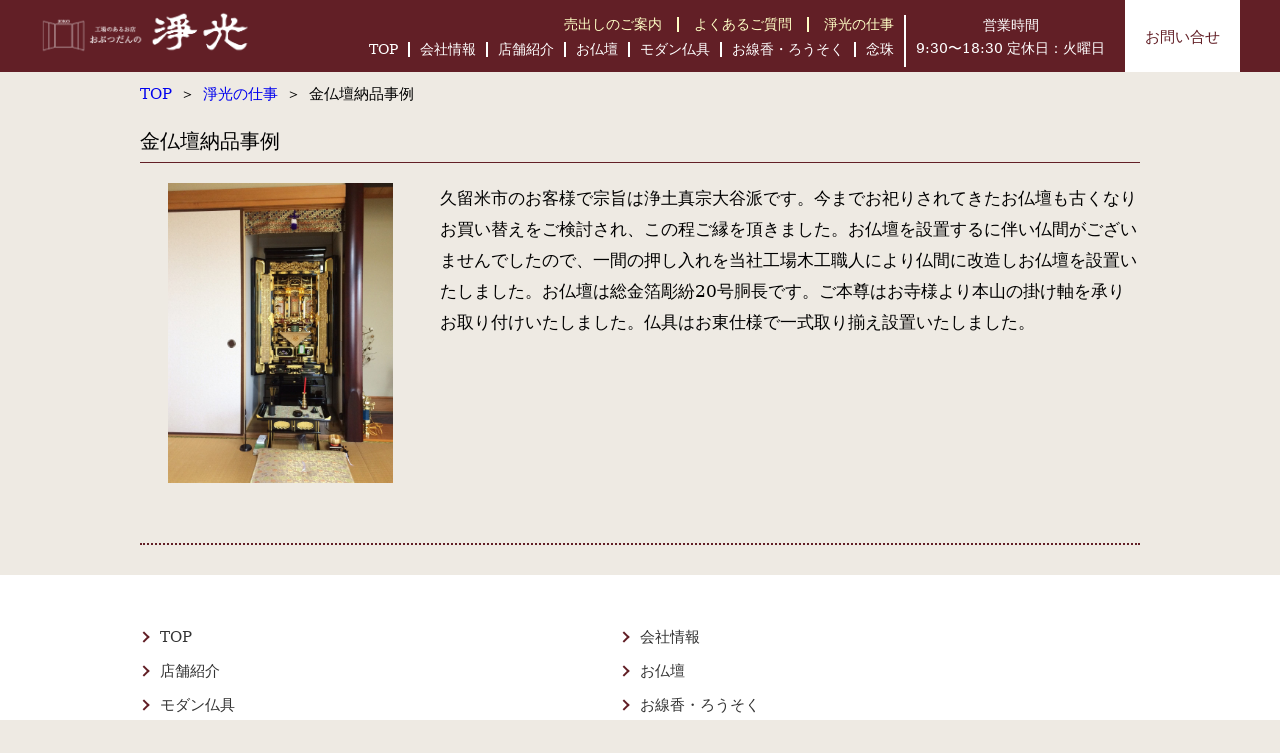

--- FILE ---
content_type: text/html; charset=UTF-8
request_url: https://jhoko.com/case_kin/025-2/
body_size: 7988
content:



<!DOCTYPE html>
<html lang="jp">
<head>
 <meta charset="UTF-8" />
 <meta name="viewport" content="width=device-width" />
 <link rel="stylesheet" href="https://jhoko.com/jhoko15131/wp-content/themes/jhoko/style.css">
<title>
025｜お仏壇の淨光

</title>
<meta property="og:url" content="http://www.jhoko.com/"/>
<meta property="og:title" content="福岡県北九州市の傍に在るお仏壇店 おぶつだんの淨光、金仏壇、唐木仏壇、モダン仏壇、家具調仏壇、仏像"/>
<meta property="og:description" content="福岡県北九州市のすぐ傍に有る仏壇店、工場のあるお店 おぶつだんの淨光は、高級仏壇、金仏壇、唐木仏壇や現代風の家具調仏壇・モダン仏壇・仏具・仏像を、福岡県遠賀郡岡垣町（岡垣本店・近代仏壇館）・福岡県福津市花見が浜（福津店）にて展示・販売しております。自社工場があり、品質・価格など安心してお仏壇をお選び頂けるお仏壇店です。仏像通販ネットショップを始めました。是非ご覧下さい。"/>
<meta property="og:type" content="website"/>
<meta property="og:locale" content="ja_JP"/>
<meta property="og:site_name" content="工場のあるお店　おぶつだんの淨光"/>
<meta name="twitter:image" content="https://image.jimcdn.com/app/cms/image/transf/none/path/sc1de766b151298c1/backgroundarea/i4e8e9510ecead3e1/version/1457496805/image.jpg"/>
<meta property="og:image" content="https://image.jimcdn.com/app/cms/image/transf/none/path/sc1de766b151298c1/backgroundarea/i4e8e9510ecead3e1/version/1457496805/image.jpg"/>
<meta name="description" content="福岡県北九州市のすぐ傍に有る仏壇店、工場のあるお店　おぶつだんの淨光は、高級仏壇、金仏壇、唐木仏壇や現代風の家具調仏壇・モダン仏壇・仏具・仏像を、福岡県遠賀郡岡垣町（岡垣本店・近代仏壇館）・福岡県福津市花見が浜（福津店）にて展示・販売しております。自社工場があり、品質・価格など安心してお仏壇をお選び頂けるお仏壇店です。仏像通販ネットショップを始めました。是非ご覧下さい。"/>
<meta name="keywords"  content="仏壇,仏具,仏像," />
<link href="https://jhoko.com/jhoko15131/wp-content/themes/jhoko/common/css/reset.css?20230908" rel="stylesheet" type="text/css" media="all">
<link href="https://jhoko.com/jhoko15131/wp-content/themes/jhoko/common/css/class.css?20230908" rel="stylesheet" type="text/css" media="all">
<link href="https://jhoko.com/jhoko15131/wp-content/themes/jhoko/common/css/layout.css?20230908" rel="stylesheet" type="text/css"  media="screen and (min-width:640px)">
<link href="https://jhoko.com/jhoko15131/wp-content/themes/jhoko/common/css/layout_sp.css?20230908" rel="stylesheet" type="text/css" media="screen and (max-width:640px)">
<link href="https://jhoko.com/jhoko15131/wp-content/themes/jhoko/common/lightbox/css/lightbox.css?20230908" rel="stylesheet" type="text/css"  media="all">
<link rel="stylesheet" type="text/css" href="https://cdn.jsdelivr.net/npm/slick-carousel@1.8.1/slick/slick.css"  media="all">

<script type="text/javascript" src="https://cdnjs.cloudflare.com/ajax/libs/jquery/1.11.1/jquery.min.js"></script>
<script type="text/javascript" src="https://jhoko.com/jhoko15131/wp-content/themes/jhoko/common/js/pagetop.js?20230908"></script>
<script type="text/javascript" src="https://jhoko.com/jhoko15131/wp-content/themes/jhoko/common/js/scroll.js?20230908"></script>
<script type="text/javascript" src="https://jhoko.com/jhoko15131/wp-content/themes/jhoko/common/js/spmenu.js?20230908"></script>

<script type="text/javascript" src="https://jhoko.com/jhoko15131/wp-content/themes/jhoko/common/js/header.js?20230908"></script>
<script type="text/javascript" src="https://jhoko.com/jhoko15131/wp-content/themes/jhoko/common/lightbox/js/lightbox.js?20230908"></script>
<!-- Global site tag (gtag.js) - Google Analytics -->
<script async src="https://www.googletagmanager.com/gtag/js?id=G-4CVFL4HFXF"></script><script>
  window.dataLayer = window.dataLayer || [];
  function gtag(){dataLayer.push(arguments);}
  gtag('js', new Date());
  gtag('config', 'G-4CVFL4HFXF');

  gtag('config', 'UA-72649126-1');
</script>
<meta name='robots' content='max-image-preview:large' />
<link rel='dns-prefetch' href='//www.google.com' />
<link rel="alternate" title="oEmbed (JSON)" type="application/json+oembed" href="https://jhoko.com/wp-json/oembed/1.0/embed?url=https%3A%2F%2Fjhoko.com%2Fcase_kin%2F025-2%2F" />
<link rel="alternate" title="oEmbed (XML)" type="text/xml+oembed" href="https://jhoko.com/wp-json/oembed/1.0/embed?url=https%3A%2F%2Fjhoko.com%2Fcase_kin%2F025-2%2F&#038;format=xml" />
<style id='wp-img-auto-sizes-contain-inline-css' type='text/css'>
img:is([sizes=auto i],[sizes^="auto," i]){contain-intrinsic-size:3000px 1500px}
/*# sourceURL=wp-img-auto-sizes-contain-inline-css */
</style>
<style id='wp-emoji-styles-inline-css' type='text/css'>

	img.wp-smiley, img.emoji {
		display: inline !important;
		border: none !important;
		box-shadow: none !important;
		height: 1em !important;
		width: 1em !important;
		margin: 0 0.07em !important;
		vertical-align: -0.1em !important;
		background: none !important;
		padding: 0 !important;
	}
/*# sourceURL=wp-emoji-styles-inline-css */
</style>
<style id='wp-block-library-inline-css' type='text/css'>
:root{--wp-block-synced-color:#7a00df;--wp-block-synced-color--rgb:122,0,223;--wp-bound-block-color:var(--wp-block-synced-color);--wp-editor-canvas-background:#ddd;--wp-admin-theme-color:#007cba;--wp-admin-theme-color--rgb:0,124,186;--wp-admin-theme-color-darker-10:#006ba1;--wp-admin-theme-color-darker-10--rgb:0,107,160.5;--wp-admin-theme-color-darker-20:#005a87;--wp-admin-theme-color-darker-20--rgb:0,90,135;--wp-admin-border-width-focus:2px}@media (min-resolution:192dpi){:root{--wp-admin-border-width-focus:1.5px}}.wp-element-button{cursor:pointer}:root .has-very-light-gray-background-color{background-color:#eee}:root .has-very-dark-gray-background-color{background-color:#313131}:root .has-very-light-gray-color{color:#eee}:root .has-very-dark-gray-color{color:#313131}:root .has-vivid-green-cyan-to-vivid-cyan-blue-gradient-background{background:linear-gradient(135deg,#00d084,#0693e3)}:root .has-purple-crush-gradient-background{background:linear-gradient(135deg,#34e2e4,#4721fb 50%,#ab1dfe)}:root .has-hazy-dawn-gradient-background{background:linear-gradient(135deg,#faaca8,#dad0ec)}:root .has-subdued-olive-gradient-background{background:linear-gradient(135deg,#fafae1,#67a671)}:root .has-atomic-cream-gradient-background{background:linear-gradient(135deg,#fdd79a,#004a59)}:root .has-nightshade-gradient-background{background:linear-gradient(135deg,#330968,#31cdcf)}:root .has-midnight-gradient-background{background:linear-gradient(135deg,#020381,#2874fc)}:root{--wp--preset--font-size--normal:16px;--wp--preset--font-size--huge:42px}.has-regular-font-size{font-size:1em}.has-larger-font-size{font-size:2.625em}.has-normal-font-size{font-size:var(--wp--preset--font-size--normal)}.has-huge-font-size{font-size:var(--wp--preset--font-size--huge)}.has-text-align-center{text-align:center}.has-text-align-left{text-align:left}.has-text-align-right{text-align:right}.has-fit-text{white-space:nowrap!important}#end-resizable-editor-section{display:none}.aligncenter{clear:both}.items-justified-left{justify-content:flex-start}.items-justified-center{justify-content:center}.items-justified-right{justify-content:flex-end}.items-justified-space-between{justify-content:space-between}.screen-reader-text{border:0;clip-path:inset(50%);height:1px;margin:-1px;overflow:hidden;padding:0;position:absolute;width:1px;word-wrap:normal!important}.screen-reader-text:focus{background-color:#ddd;clip-path:none;color:#444;display:block;font-size:1em;height:auto;left:5px;line-height:normal;padding:15px 23px 14px;text-decoration:none;top:5px;width:auto;z-index:100000}html :where(.has-border-color){border-style:solid}html :where([style*=border-top-color]){border-top-style:solid}html :where([style*=border-right-color]){border-right-style:solid}html :where([style*=border-bottom-color]){border-bottom-style:solid}html :where([style*=border-left-color]){border-left-style:solid}html :where([style*=border-width]){border-style:solid}html :where([style*=border-top-width]){border-top-style:solid}html :where([style*=border-right-width]){border-right-style:solid}html :where([style*=border-bottom-width]){border-bottom-style:solid}html :where([style*=border-left-width]){border-left-style:solid}html :where(img[class*=wp-image-]){height:auto;max-width:100%}:where(figure){margin:0 0 1em}html :where(.is-position-sticky){--wp-admin--admin-bar--position-offset:var(--wp-admin--admin-bar--height,0px)}@media screen and (max-width:600px){html :where(.is-position-sticky){--wp-admin--admin-bar--position-offset:0px}}

/*# sourceURL=wp-block-library-inline-css */
</style><style id='global-styles-inline-css' type='text/css'>
:root{--wp--preset--aspect-ratio--square: 1;--wp--preset--aspect-ratio--4-3: 4/3;--wp--preset--aspect-ratio--3-4: 3/4;--wp--preset--aspect-ratio--3-2: 3/2;--wp--preset--aspect-ratio--2-3: 2/3;--wp--preset--aspect-ratio--16-9: 16/9;--wp--preset--aspect-ratio--9-16: 9/16;--wp--preset--color--black: #000000;--wp--preset--color--cyan-bluish-gray: #abb8c3;--wp--preset--color--white: #ffffff;--wp--preset--color--pale-pink: #f78da7;--wp--preset--color--vivid-red: #cf2e2e;--wp--preset--color--luminous-vivid-orange: #ff6900;--wp--preset--color--luminous-vivid-amber: #fcb900;--wp--preset--color--light-green-cyan: #7bdcb5;--wp--preset--color--vivid-green-cyan: #00d084;--wp--preset--color--pale-cyan-blue: #8ed1fc;--wp--preset--color--vivid-cyan-blue: #0693e3;--wp--preset--color--vivid-purple: #9b51e0;--wp--preset--gradient--vivid-cyan-blue-to-vivid-purple: linear-gradient(135deg,rgb(6,147,227) 0%,rgb(155,81,224) 100%);--wp--preset--gradient--light-green-cyan-to-vivid-green-cyan: linear-gradient(135deg,rgb(122,220,180) 0%,rgb(0,208,130) 100%);--wp--preset--gradient--luminous-vivid-amber-to-luminous-vivid-orange: linear-gradient(135deg,rgb(252,185,0) 0%,rgb(255,105,0) 100%);--wp--preset--gradient--luminous-vivid-orange-to-vivid-red: linear-gradient(135deg,rgb(255,105,0) 0%,rgb(207,46,46) 100%);--wp--preset--gradient--very-light-gray-to-cyan-bluish-gray: linear-gradient(135deg,rgb(238,238,238) 0%,rgb(169,184,195) 100%);--wp--preset--gradient--cool-to-warm-spectrum: linear-gradient(135deg,rgb(74,234,220) 0%,rgb(151,120,209) 20%,rgb(207,42,186) 40%,rgb(238,44,130) 60%,rgb(251,105,98) 80%,rgb(254,248,76) 100%);--wp--preset--gradient--blush-light-purple: linear-gradient(135deg,rgb(255,206,236) 0%,rgb(152,150,240) 100%);--wp--preset--gradient--blush-bordeaux: linear-gradient(135deg,rgb(254,205,165) 0%,rgb(254,45,45) 50%,rgb(107,0,62) 100%);--wp--preset--gradient--luminous-dusk: linear-gradient(135deg,rgb(255,203,112) 0%,rgb(199,81,192) 50%,rgb(65,88,208) 100%);--wp--preset--gradient--pale-ocean: linear-gradient(135deg,rgb(255,245,203) 0%,rgb(182,227,212) 50%,rgb(51,167,181) 100%);--wp--preset--gradient--electric-grass: linear-gradient(135deg,rgb(202,248,128) 0%,rgb(113,206,126) 100%);--wp--preset--gradient--midnight: linear-gradient(135deg,rgb(2,3,129) 0%,rgb(40,116,252) 100%);--wp--preset--font-size--small: 13px;--wp--preset--font-size--medium: 20px;--wp--preset--font-size--large: 36px;--wp--preset--font-size--x-large: 42px;--wp--preset--spacing--20: 0.44rem;--wp--preset--spacing--30: 0.67rem;--wp--preset--spacing--40: 1rem;--wp--preset--spacing--50: 1.5rem;--wp--preset--spacing--60: 2.25rem;--wp--preset--spacing--70: 3.38rem;--wp--preset--spacing--80: 5.06rem;--wp--preset--shadow--natural: 6px 6px 9px rgba(0, 0, 0, 0.2);--wp--preset--shadow--deep: 12px 12px 50px rgba(0, 0, 0, 0.4);--wp--preset--shadow--sharp: 6px 6px 0px rgba(0, 0, 0, 0.2);--wp--preset--shadow--outlined: 6px 6px 0px -3px rgb(255, 255, 255), 6px 6px rgb(0, 0, 0);--wp--preset--shadow--crisp: 6px 6px 0px rgb(0, 0, 0);}:where(.is-layout-flex){gap: 0.5em;}:where(.is-layout-grid){gap: 0.5em;}body .is-layout-flex{display: flex;}.is-layout-flex{flex-wrap: wrap;align-items: center;}.is-layout-flex > :is(*, div){margin: 0;}body .is-layout-grid{display: grid;}.is-layout-grid > :is(*, div){margin: 0;}:where(.wp-block-columns.is-layout-flex){gap: 2em;}:where(.wp-block-columns.is-layout-grid){gap: 2em;}:where(.wp-block-post-template.is-layout-flex){gap: 1.25em;}:where(.wp-block-post-template.is-layout-grid){gap: 1.25em;}.has-black-color{color: var(--wp--preset--color--black) !important;}.has-cyan-bluish-gray-color{color: var(--wp--preset--color--cyan-bluish-gray) !important;}.has-white-color{color: var(--wp--preset--color--white) !important;}.has-pale-pink-color{color: var(--wp--preset--color--pale-pink) !important;}.has-vivid-red-color{color: var(--wp--preset--color--vivid-red) !important;}.has-luminous-vivid-orange-color{color: var(--wp--preset--color--luminous-vivid-orange) !important;}.has-luminous-vivid-amber-color{color: var(--wp--preset--color--luminous-vivid-amber) !important;}.has-light-green-cyan-color{color: var(--wp--preset--color--light-green-cyan) !important;}.has-vivid-green-cyan-color{color: var(--wp--preset--color--vivid-green-cyan) !important;}.has-pale-cyan-blue-color{color: var(--wp--preset--color--pale-cyan-blue) !important;}.has-vivid-cyan-blue-color{color: var(--wp--preset--color--vivid-cyan-blue) !important;}.has-vivid-purple-color{color: var(--wp--preset--color--vivid-purple) !important;}.has-black-background-color{background-color: var(--wp--preset--color--black) !important;}.has-cyan-bluish-gray-background-color{background-color: var(--wp--preset--color--cyan-bluish-gray) !important;}.has-white-background-color{background-color: var(--wp--preset--color--white) !important;}.has-pale-pink-background-color{background-color: var(--wp--preset--color--pale-pink) !important;}.has-vivid-red-background-color{background-color: var(--wp--preset--color--vivid-red) !important;}.has-luminous-vivid-orange-background-color{background-color: var(--wp--preset--color--luminous-vivid-orange) !important;}.has-luminous-vivid-amber-background-color{background-color: var(--wp--preset--color--luminous-vivid-amber) !important;}.has-light-green-cyan-background-color{background-color: var(--wp--preset--color--light-green-cyan) !important;}.has-vivid-green-cyan-background-color{background-color: var(--wp--preset--color--vivid-green-cyan) !important;}.has-pale-cyan-blue-background-color{background-color: var(--wp--preset--color--pale-cyan-blue) !important;}.has-vivid-cyan-blue-background-color{background-color: var(--wp--preset--color--vivid-cyan-blue) !important;}.has-vivid-purple-background-color{background-color: var(--wp--preset--color--vivid-purple) !important;}.has-black-border-color{border-color: var(--wp--preset--color--black) !important;}.has-cyan-bluish-gray-border-color{border-color: var(--wp--preset--color--cyan-bluish-gray) !important;}.has-white-border-color{border-color: var(--wp--preset--color--white) !important;}.has-pale-pink-border-color{border-color: var(--wp--preset--color--pale-pink) !important;}.has-vivid-red-border-color{border-color: var(--wp--preset--color--vivid-red) !important;}.has-luminous-vivid-orange-border-color{border-color: var(--wp--preset--color--luminous-vivid-orange) !important;}.has-luminous-vivid-amber-border-color{border-color: var(--wp--preset--color--luminous-vivid-amber) !important;}.has-light-green-cyan-border-color{border-color: var(--wp--preset--color--light-green-cyan) !important;}.has-vivid-green-cyan-border-color{border-color: var(--wp--preset--color--vivid-green-cyan) !important;}.has-pale-cyan-blue-border-color{border-color: var(--wp--preset--color--pale-cyan-blue) !important;}.has-vivid-cyan-blue-border-color{border-color: var(--wp--preset--color--vivid-cyan-blue) !important;}.has-vivid-purple-border-color{border-color: var(--wp--preset--color--vivid-purple) !important;}.has-vivid-cyan-blue-to-vivid-purple-gradient-background{background: var(--wp--preset--gradient--vivid-cyan-blue-to-vivid-purple) !important;}.has-light-green-cyan-to-vivid-green-cyan-gradient-background{background: var(--wp--preset--gradient--light-green-cyan-to-vivid-green-cyan) !important;}.has-luminous-vivid-amber-to-luminous-vivid-orange-gradient-background{background: var(--wp--preset--gradient--luminous-vivid-amber-to-luminous-vivid-orange) !important;}.has-luminous-vivid-orange-to-vivid-red-gradient-background{background: var(--wp--preset--gradient--luminous-vivid-orange-to-vivid-red) !important;}.has-very-light-gray-to-cyan-bluish-gray-gradient-background{background: var(--wp--preset--gradient--very-light-gray-to-cyan-bluish-gray) !important;}.has-cool-to-warm-spectrum-gradient-background{background: var(--wp--preset--gradient--cool-to-warm-spectrum) !important;}.has-blush-light-purple-gradient-background{background: var(--wp--preset--gradient--blush-light-purple) !important;}.has-blush-bordeaux-gradient-background{background: var(--wp--preset--gradient--blush-bordeaux) !important;}.has-luminous-dusk-gradient-background{background: var(--wp--preset--gradient--luminous-dusk) !important;}.has-pale-ocean-gradient-background{background: var(--wp--preset--gradient--pale-ocean) !important;}.has-electric-grass-gradient-background{background: var(--wp--preset--gradient--electric-grass) !important;}.has-midnight-gradient-background{background: var(--wp--preset--gradient--midnight) !important;}.has-small-font-size{font-size: var(--wp--preset--font-size--small) !important;}.has-medium-font-size{font-size: var(--wp--preset--font-size--medium) !important;}.has-large-font-size{font-size: var(--wp--preset--font-size--large) !important;}.has-x-large-font-size{font-size: var(--wp--preset--font-size--x-large) !important;}
/*# sourceURL=global-styles-inline-css */
</style>

<style id='classic-theme-styles-inline-css' type='text/css'>
/*! This file is auto-generated */
.wp-block-button__link{color:#fff;background-color:#32373c;border-radius:9999px;box-shadow:none;text-decoration:none;padding:calc(.667em + 2px) calc(1.333em + 2px);font-size:1.125em}.wp-block-file__button{background:#32373c;color:#fff;text-decoration:none}
/*# sourceURL=/wp-includes/css/classic-themes.min.css */
</style>
<link rel='stylesheet' id='contact-form-7-css' href='https://jhoko.com/jhoko15131/wp-content/plugins/contact-form-7/includes/css/styles.css?ver=5.6' type='text/css' media='all' />
<link rel="https://api.w.org/" href="https://jhoko.com/wp-json/" /><link rel="alternate" title="JSON" type="application/json" href="https://jhoko.com/wp-json/wp/v2/case_kin/521" /><link rel="EditURI" type="application/rsd+xml" title="RSD" href="https://jhoko.com/jhoko15131/xmlrpc.php?rsd" />
<meta name="generator" content="WordPress 6.9" />
<link rel="canonical" href="https://jhoko.com/case_kin/025-2/" />
<link rel='shortlink' href='https://jhoko.com/?p=521' />
<link rel="icon" href="https://jhoko.com/jhoko15131/wp-content/uploads/2022/08/名称未設定-1.jpg" sizes="32x32" />
<link rel="icon" href="https://jhoko.com/jhoko15131/wp-content/uploads/2022/08/名称未設定-1.jpg" sizes="192x192" />
<link rel="apple-touch-icon" href="https://jhoko.com/jhoko15131/wp-content/uploads/2022/08/名称未設定-1.jpg" />
<meta name="msapplication-TileImage" content="https://jhoko.com/jhoko15131/wp-content/uploads/2022/08/名称未設定-1.jpg" />
</head>
<body id="025-2">
<section id="wrap">
<header>
<section id="header_area">
<h1 id="logo"><a href="/">
<img src="https://jhoko.com/jhoko15131/wp-content/themes/jhoko/common/img/common/logo-1.png" width="" alt="工場のあるお店おぶつだんの"/>
<img src="https://jhoko.com/jhoko15131/wp-content/themes/jhoko/common/img/common/logo-2.png" width="" alt="淨光"/></a>
</h1>
<section id="navi_area">
<div class="navToggle">
<span></span><span></span><span></span><span>menu</span>
</div>
<nav id="g_navi">
<ul id="navi01">
<li><a href="/sale/">売出しのご案内</a></li>
<li><a href="/faq/">よくあるご質問</a></li>
<li><a href="/works/">淨光の仕事</a></li>

</ul>
<ul id="navi02">
<li><a href="/">TOP</a></li>
<li><a href="/company/">会社情報</a></li>
<li><a href="/shop/">店舗紹介</a></li>

<li><a href="/butsudan/">お仏壇</a></li>
<li><a href="/butsugu/">モダン仏具</a></li>
<li><a href="/accessories/">お線香・ろうそく</a></li>
<li><a href="/nenju/">念珠</a></li>

</ul>
</nav>

<section id="time">
<p>営業時間 </p>
<time>9:30〜18:30 定休日：火曜日</time>
</section>

<section id="contact"><a href="/contact/">お問い合せ</a></section>
</section></section>

</header>
<section id="jhoko_website">



<div class="contents_width_02">
<ul class="topic_path_01">
<li><a href="/">TOP</a></li>
<li><a href="/works/">淨光の仕事</a></li>
<li>金仏壇納品事例</li>

 
  
</ul>



</div>
<section class="contents_width_02">

<h2 class="title_03">金仏壇納品事例</h2>

<section class="content">

<section class="layout_02_04_wrap">


<section class="layout_02_04">
<div class="column01">
<div class="img_warp_01"><a href="https://jhoko.com/jhoko15131/wp-content/uploads/2022/07/25-5.jpg" rel="lightbox[group] " data-title=""><img src="https://jhoko.com/jhoko15131/wp-content/uploads/2022/07/25-5.jpg"  alt=""/></a></div>
</div>

	

<div class="column02 text_size_01">
<p>久留米市のお客様で宗旨は浄土真宗大谷派です。今までお祀りされてきたお仏壇も古くなりお買い替えをご検討され、この程ご縁を頂きました。お仏壇を設置するに伴い仏間がございませんでしたので、一間の押し入れを当社工場木工職人により仏間に改造しお仏壇を設置いたしました。お仏壇は総金箔彫紛20号胴長です。ご本尊はお寺様より本山の掛け軸を承りお取り付けいたしました。仏具はお東仕様で一式取り揃え設置いたしました。</p>


</div>


</section>
	


	</section>

</section>


</section>
  
	<section id="footnavi">
<ul class="footnavi">
 <li><a href="/" class="link_arrow_r_01">TOP</a></li>
 <li><a href="/company/" class="link_arrow_r_01">会社情報</a></li>
 <li><a href="/shop/" class="link_arrow_r_01">店舗紹介</a></li>
 <li><a href="/butsudan/" class="link_arrow_r_01">お仏壇</a></li>
 <li><a href="/butsugu/" class="link_arrow_r_01">モダン仏具</a></li>
 <li><a href="/accessories/" class="link_arrow_r_01">お線香・ろうそく</a></li>
  <li><a href="/nenju/" class="link_arrow_r_01">念珠</a></li>

 <li><a href="/sale/" class="link_arrow_r_01">売出しのご案内</a></li>
 <li><a href="/faq/" class="link_arrow_r_01">よくあるご質問</a></li>
 <li><a href="/works/" class="link_arrow_r_01">淨光の仕事</a></li>


</ul>
<ul id="footer_navi">
<li><a href="/privacypolicy/">プライバシーポリシー</a></li>
</ul>

</section>
	<footer>
	<section id="footer_inner">
<div id="inner_left"> <a href="/"><img src="https://jhoko.com/jhoko15131/wp-content/themes/jhoko/common/img/common/logo_w.png" width="100%" alt=""/></a>
</div>

<div id="inner_right">


<section id="tel_address">
<section>
<p class="shop_wrap_title">岡垣本店	</p>
<div class="shop_wrap_01">
<address>
TEL　093-281-1101<br>
FAX　093-281-1103
</address>
<address class="margin-l20">
〒811-4213<br>
福岡県遠賀郡岡垣町糠塚773-1
</address>
</div></section>

<section class="ftsec_01">
<p class="shop_wrap_title">福津本店</p>
<div class="shop_wrap_01">
<address>
TEL　0940-35-8002<br>
FAX　0940-35-8003
</address>
<address class="margin-l20">
〒811-3216<br>
福岡県福津市花見ヶ浜1丁目7-22
</address>
</div></section>

</section>

</div>


</section>
<div class="fb_btn"> <a href="https://www.facebook.com/profile.php?id=100076492035733" target="_blank"><img src="https://jhoko.com/jhoko15131/wp-content/themes/jhoko/common/img/common/fb.png" width="100%" alt=""/></a>

</div>

	<div id="side_bnrpc">
<dl>
<dt><img src="https://jhoko.com/jhoko15131/wp-content/themes/jhoko/common/img/common/side_btn_01.jpg" width="100%" alt=""/></dt>
 <dd><a href="https://www.jhoko-net.com/" target="_blank"><img src="https://jhoko.com/jhoko15131/wp-content/themes/jhoko/common/img/common/side_btn_02.jpg" width="100%" alt=""/></a></dd>
 <dd><a href="https://www.jhoko-net.com/%E4%BB%8F%E5%83%8F-1/" target="_blank"><img src="https://jhoko.com/jhoko15131/wp-content/themes/jhoko/common/img/common/side_btn_03.jpg" width="100%" alt=""/></a></dd>
</dl>
</div>

	<div id="side_bnrsp">
<dl>
<dt><img src="https://jhoko.com/jhoko15131/wp-content/themes/jhoko/common/img/common/side_btn_04.png" width="100%" alt=""/></dt>
 <dd><a href="https://www.jhoko-net.com/" target="_blank"><img src="https://jhoko.com/jhoko15131/wp-content/themes/jhoko/common/img/common/side_btn_05.png" width="100%" alt=""/></a></dd>
 <dd><a href="https://www.jhoko-net.com/%E4%BB%8F%E5%83%8F-1/" target="_blank"><img src="https://jhoko.com/jhoko15131/wp-content/themes/jhoko/common/img/common/side_btn_06.png" width="100%" alt=""/></a></dd>
</dl>
</div>

<div id="page_top">
<img src="https://jhoko.com/jhoko15131/wp-content/themes/jhoko/common/img/common/page_top.png" width="100%" alt=""/>
</div>
	</footer>
	  <script type="speculationrules">
{"prefetch":[{"source":"document","where":{"and":[{"href_matches":"/*"},{"not":{"href_matches":["/jhoko15131/wp-*.php","/jhoko15131/wp-admin/*","/jhoko15131/wp-content/uploads/*","/jhoko15131/wp-content/*","/jhoko15131/wp-content/plugins/*","/jhoko15131/wp-content/themes/jhoko/*","/*\\?(.+)"]}},{"not":{"selector_matches":"a[rel~=\"nofollow\"]"}},{"not":{"selector_matches":".no-prefetch, .no-prefetch a"}}]},"eagerness":"conservative"}]}
</script>
<script type="text/javascript" src="https://jhoko.com/jhoko15131/wp-includes/js/dist/vendor/wp-polyfill.min.js?ver=3.15.0" id="wp-polyfill-js"></script>
<script type="text/javascript" id="contact-form-7-js-extra">
/* <![CDATA[ */
var wpcf7 = {"api":{"root":"https://jhoko.com/wp-json/","namespace":"contact-form-7/v1"}};
//# sourceURL=contact-form-7-js-extra
/* ]]> */
</script>
<script type="text/javascript" src="https://jhoko.com/jhoko15131/wp-content/plugins/contact-form-7/includes/js/index.js?ver=5.6" id="contact-form-7-js"></script>
<script type="text/javascript" src="https://www.google.com/recaptcha/api.js?render=6LfGZyEjAAAAAC21_FOURzFJPp12Nm_zaUxY2btt&amp;ver=3.0" id="google-recaptcha-js"></script>
<script type="text/javascript" id="wpcf7-recaptcha-js-extra">
/* <![CDATA[ */
var wpcf7_recaptcha = {"sitekey":"6LfGZyEjAAAAAC21_FOURzFJPp12Nm_zaUxY2btt","actions":{"homepage":"homepage","contactform":"contactform"}};
//# sourceURL=wpcf7-recaptcha-js-extra
/* ]]> */
</script>
<script type="text/javascript" src="https://jhoko.com/jhoko15131/wp-content/plugins/contact-form-7/modules/recaptcha/index.js?ver=5.6" id="wpcf7-recaptcha-js"></script>
<script id="wp-emoji-settings" type="application/json">
{"baseUrl":"https://s.w.org/images/core/emoji/17.0.2/72x72/","ext":".png","svgUrl":"https://s.w.org/images/core/emoji/17.0.2/svg/","svgExt":".svg","source":{"concatemoji":"https://jhoko.com/jhoko15131/wp-includes/js/wp-emoji-release.min.js?ver=6.9"}}
</script>
<script type="module">
/* <![CDATA[ */
/*! This file is auto-generated */
const a=JSON.parse(document.getElementById("wp-emoji-settings").textContent),o=(window._wpemojiSettings=a,"wpEmojiSettingsSupports"),s=["flag","emoji"];function i(e){try{var t={supportTests:e,timestamp:(new Date).valueOf()};sessionStorage.setItem(o,JSON.stringify(t))}catch(e){}}function c(e,t,n){e.clearRect(0,0,e.canvas.width,e.canvas.height),e.fillText(t,0,0);t=new Uint32Array(e.getImageData(0,0,e.canvas.width,e.canvas.height).data);e.clearRect(0,0,e.canvas.width,e.canvas.height),e.fillText(n,0,0);const a=new Uint32Array(e.getImageData(0,0,e.canvas.width,e.canvas.height).data);return t.every((e,t)=>e===a[t])}function p(e,t){e.clearRect(0,0,e.canvas.width,e.canvas.height),e.fillText(t,0,0);var n=e.getImageData(16,16,1,1);for(let e=0;e<n.data.length;e++)if(0!==n.data[e])return!1;return!0}function u(e,t,n,a){switch(t){case"flag":return n(e,"\ud83c\udff3\ufe0f\u200d\u26a7\ufe0f","\ud83c\udff3\ufe0f\u200b\u26a7\ufe0f")?!1:!n(e,"\ud83c\udde8\ud83c\uddf6","\ud83c\udde8\u200b\ud83c\uddf6")&&!n(e,"\ud83c\udff4\udb40\udc67\udb40\udc62\udb40\udc65\udb40\udc6e\udb40\udc67\udb40\udc7f","\ud83c\udff4\u200b\udb40\udc67\u200b\udb40\udc62\u200b\udb40\udc65\u200b\udb40\udc6e\u200b\udb40\udc67\u200b\udb40\udc7f");case"emoji":return!a(e,"\ud83e\u1fac8")}return!1}function f(e,t,n,a){let r;const o=(r="undefined"!=typeof WorkerGlobalScope&&self instanceof WorkerGlobalScope?new OffscreenCanvas(300,150):document.createElement("canvas")).getContext("2d",{willReadFrequently:!0}),s=(o.textBaseline="top",o.font="600 32px Arial",{});return e.forEach(e=>{s[e]=t(o,e,n,a)}),s}function r(e){var t=document.createElement("script");t.src=e,t.defer=!0,document.head.appendChild(t)}a.supports={everything:!0,everythingExceptFlag:!0},new Promise(t=>{let n=function(){try{var e=JSON.parse(sessionStorage.getItem(o));if("object"==typeof e&&"number"==typeof e.timestamp&&(new Date).valueOf()<e.timestamp+604800&&"object"==typeof e.supportTests)return e.supportTests}catch(e){}return null}();if(!n){if("undefined"!=typeof Worker&&"undefined"!=typeof OffscreenCanvas&&"undefined"!=typeof URL&&URL.createObjectURL&&"undefined"!=typeof Blob)try{var e="postMessage("+f.toString()+"("+[JSON.stringify(s),u.toString(),c.toString(),p.toString()].join(",")+"));",a=new Blob([e],{type:"text/javascript"});const r=new Worker(URL.createObjectURL(a),{name:"wpTestEmojiSupports"});return void(r.onmessage=e=>{i(n=e.data),r.terminate(),t(n)})}catch(e){}i(n=f(s,u,c,p))}t(n)}).then(e=>{for(const n in e)a.supports[n]=e[n],a.supports.everything=a.supports.everything&&a.supports[n],"flag"!==n&&(a.supports.everythingExceptFlag=a.supports.everythingExceptFlag&&a.supports[n]);var t;a.supports.everythingExceptFlag=a.supports.everythingExceptFlag&&!a.supports.flag,a.supports.everything||((t=a.source||{}).concatemoji?r(t.concatemoji):t.wpemoji&&t.twemoji&&(r(t.twemoji),r(t.wpemoji)))});
//# sourceURL=https://jhoko.com/jhoko15131/wp-includes/js/wp-emoji-loader.min.js
/* ]]> */
</script>


</body>
</html>

--- FILE ---
content_type: text/html; charset=utf-8
request_url: https://www.google.com/recaptcha/api2/anchor?ar=1&k=6LfGZyEjAAAAAC21_FOURzFJPp12Nm_zaUxY2btt&co=aHR0cHM6Ly9qaG9rby5jb206NDQz&hl=en&v=PoyoqOPhxBO7pBk68S4YbpHZ&size=invisible&anchor-ms=20000&execute-ms=30000&cb=mbmu2zb2azym
body_size: 48714
content:
<!DOCTYPE HTML><html dir="ltr" lang="en"><head><meta http-equiv="Content-Type" content="text/html; charset=UTF-8">
<meta http-equiv="X-UA-Compatible" content="IE=edge">
<title>reCAPTCHA</title>
<style type="text/css">
/* cyrillic-ext */
@font-face {
  font-family: 'Roboto';
  font-style: normal;
  font-weight: 400;
  font-stretch: 100%;
  src: url(//fonts.gstatic.com/s/roboto/v48/KFO7CnqEu92Fr1ME7kSn66aGLdTylUAMa3GUBHMdazTgWw.woff2) format('woff2');
  unicode-range: U+0460-052F, U+1C80-1C8A, U+20B4, U+2DE0-2DFF, U+A640-A69F, U+FE2E-FE2F;
}
/* cyrillic */
@font-face {
  font-family: 'Roboto';
  font-style: normal;
  font-weight: 400;
  font-stretch: 100%;
  src: url(//fonts.gstatic.com/s/roboto/v48/KFO7CnqEu92Fr1ME7kSn66aGLdTylUAMa3iUBHMdazTgWw.woff2) format('woff2');
  unicode-range: U+0301, U+0400-045F, U+0490-0491, U+04B0-04B1, U+2116;
}
/* greek-ext */
@font-face {
  font-family: 'Roboto';
  font-style: normal;
  font-weight: 400;
  font-stretch: 100%;
  src: url(//fonts.gstatic.com/s/roboto/v48/KFO7CnqEu92Fr1ME7kSn66aGLdTylUAMa3CUBHMdazTgWw.woff2) format('woff2');
  unicode-range: U+1F00-1FFF;
}
/* greek */
@font-face {
  font-family: 'Roboto';
  font-style: normal;
  font-weight: 400;
  font-stretch: 100%;
  src: url(//fonts.gstatic.com/s/roboto/v48/KFO7CnqEu92Fr1ME7kSn66aGLdTylUAMa3-UBHMdazTgWw.woff2) format('woff2');
  unicode-range: U+0370-0377, U+037A-037F, U+0384-038A, U+038C, U+038E-03A1, U+03A3-03FF;
}
/* math */
@font-face {
  font-family: 'Roboto';
  font-style: normal;
  font-weight: 400;
  font-stretch: 100%;
  src: url(//fonts.gstatic.com/s/roboto/v48/KFO7CnqEu92Fr1ME7kSn66aGLdTylUAMawCUBHMdazTgWw.woff2) format('woff2');
  unicode-range: U+0302-0303, U+0305, U+0307-0308, U+0310, U+0312, U+0315, U+031A, U+0326-0327, U+032C, U+032F-0330, U+0332-0333, U+0338, U+033A, U+0346, U+034D, U+0391-03A1, U+03A3-03A9, U+03B1-03C9, U+03D1, U+03D5-03D6, U+03F0-03F1, U+03F4-03F5, U+2016-2017, U+2034-2038, U+203C, U+2040, U+2043, U+2047, U+2050, U+2057, U+205F, U+2070-2071, U+2074-208E, U+2090-209C, U+20D0-20DC, U+20E1, U+20E5-20EF, U+2100-2112, U+2114-2115, U+2117-2121, U+2123-214F, U+2190, U+2192, U+2194-21AE, U+21B0-21E5, U+21F1-21F2, U+21F4-2211, U+2213-2214, U+2216-22FF, U+2308-230B, U+2310, U+2319, U+231C-2321, U+2336-237A, U+237C, U+2395, U+239B-23B7, U+23D0, U+23DC-23E1, U+2474-2475, U+25AF, U+25B3, U+25B7, U+25BD, U+25C1, U+25CA, U+25CC, U+25FB, U+266D-266F, U+27C0-27FF, U+2900-2AFF, U+2B0E-2B11, U+2B30-2B4C, U+2BFE, U+3030, U+FF5B, U+FF5D, U+1D400-1D7FF, U+1EE00-1EEFF;
}
/* symbols */
@font-face {
  font-family: 'Roboto';
  font-style: normal;
  font-weight: 400;
  font-stretch: 100%;
  src: url(//fonts.gstatic.com/s/roboto/v48/KFO7CnqEu92Fr1ME7kSn66aGLdTylUAMaxKUBHMdazTgWw.woff2) format('woff2');
  unicode-range: U+0001-000C, U+000E-001F, U+007F-009F, U+20DD-20E0, U+20E2-20E4, U+2150-218F, U+2190, U+2192, U+2194-2199, U+21AF, U+21E6-21F0, U+21F3, U+2218-2219, U+2299, U+22C4-22C6, U+2300-243F, U+2440-244A, U+2460-24FF, U+25A0-27BF, U+2800-28FF, U+2921-2922, U+2981, U+29BF, U+29EB, U+2B00-2BFF, U+4DC0-4DFF, U+FFF9-FFFB, U+10140-1018E, U+10190-1019C, U+101A0, U+101D0-101FD, U+102E0-102FB, U+10E60-10E7E, U+1D2C0-1D2D3, U+1D2E0-1D37F, U+1F000-1F0FF, U+1F100-1F1AD, U+1F1E6-1F1FF, U+1F30D-1F30F, U+1F315, U+1F31C, U+1F31E, U+1F320-1F32C, U+1F336, U+1F378, U+1F37D, U+1F382, U+1F393-1F39F, U+1F3A7-1F3A8, U+1F3AC-1F3AF, U+1F3C2, U+1F3C4-1F3C6, U+1F3CA-1F3CE, U+1F3D4-1F3E0, U+1F3ED, U+1F3F1-1F3F3, U+1F3F5-1F3F7, U+1F408, U+1F415, U+1F41F, U+1F426, U+1F43F, U+1F441-1F442, U+1F444, U+1F446-1F449, U+1F44C-1F44E, U+1F453, U+1F46A, U+1F47D, U+1F4A3, U+1F4B0, U+1F4B3, U+1F4B9, U+1F4BB, U+1F4BF, U+1F4C8-1F4CB, U+1F4D6, U+1F4DA, U+1F4DF, U+1F4E3-1F4E6, U+1F4EA-1F4ED, U+1F4F7, U+1F4F9-1F4FB, U+1F4FD-1F4FE, U+1F503, U+1F507-1F50B, U+1F50D, U+1F512-1F513, U+1F53E-1F54A, U+1F54F-1F5FA, U+1F610, U+1F650-1F67F, U+1F687, U+1F68D, U+1F691, U+1F694, U+1F698, U+1F6AD, U+1F6B2, U+1F6B9-1F6BA, U+1F6BC, U+1F6C6-1F6CF, U+1F6D3-1F6D7, U+1F6E0-1F6EA, U+1F6F0-1F6F3, U+1F6F7-1F6FC, U+1F700-1F7FF, U+1F800-1F80B, U+1F810-1F847, U+1F850-1F859, U+1F860-1F887, U+1F890-1F8AD, U+1F8B0-1F8BB, U+1F8C0-1F8C1, U+1F900-1F90B, U+1F93B, U+1F946, U+1F984, U+1F996, U+1F9E9, U+1FA00-1FA6F, U+1FA70-1FA7C, U+1FA80-1FA89, U+1FA8F-1FAC6, U+1FACE-1FADC, U+1FADF-1FAE9, U+1FAF0-1FAF8, U+1FB00-1FBFF;
}
/* vietnamese */
@font-face {
  font-family: 'Roboto';
  font-style: normal;
  font-weight: 400;
  font-stretch: 100%;
  src: url(//fonts.gstatic.com/s/roboto/v48/KFO7CnqEu92Fr1ME7kSn66aGLdTylUAMa3OUBHMdazTgWw.woff2) format('woff2');
  unicode-range: U+0102-0103, U+0110-0111, U+0128-0129, U+0168-0169, U+01A0-01A1, U+01AF-01B0, U+0300-0301, U+0303-0304, U+0308-0309, U+0323, U+0329, U+1EA0-1EF9, U+20AB;
}
/* latin-ext */
@font-face {
  font-family: 'Roboto';
  font-style: normal;
  font-weight: 400;
  font-stretch: 100%;
  src: url(//fonts.gstatic.com/s/roboto/v48/KFO7CnqEu92Fr1ME7kSn66aGLdTylUAMa3KUBHMdazTgWw.woff2) format('woff2');
  unicode-range: U+0100-02BA, U+02BD-02C5, U+02C7-02CC, U+02CE-02D7, U+02DD-02FF, U+0304, U+0308, U+0329, U+1D00-1DBF, U+1E00-1E9F, U+1EF2-1EFF, U+2020, U+20A0-20AB, U+20AD-20C0, U+2113, U+2C60-2C7F, U+A720-A7FF;
}
/* latin */
@font-face {
  font-family: 'Roboto';
  font-style: normal;
  font-weight: 400;
  font-stretch: 100%;
  src: url(//fonts.gstatic.com/s/roboto/v48/KFO7CnqEu92Fr1ME7kSn66aGLdTylUAMa3yUBHMdazQ.woff2) format('woff2');
  unicode-range: U+0000-00FF, U+0131, U+0152-0153, U+02BB-02BC, U+02C6, U+02DA, U+02DC, U+0304, U+0308, U+0329, U+2000-206F, U+20AC, U+2122, U+2191, U+2193, U+2212, U+2215, U+FEFF, U+FFFD;
}
/* cyrillic-ext */
@font-face {
  font-family: 'Roboto';
  font-style: normal;
  font-weight: 500;
  font-stretch: 100%;
  src: url(//fonts.gstatic.com/s/roboto/v48/KFO7CnqEu92Fr1ME7kSn66aGLdTylUAMa3GUBHMdazTgWw.woff2) format('woff2');
  unicode-range: U+0460-052F, U+1C80-1C8A, U+20B4, U+2DE0-2DFF, U+A640-A69F, U+FE2E-FE2F;
}
/* cyrillic */
@font-face {
  font-family: 'Roboto';
  font-style: normal;
  font-weight: 500;
  font-stretch: 100%;
  src: url(//fonts.gstatic.com/s/roboto/v48/KFO7CnqEu92Fr1ME7kSn66aGLdTylUAMa3iUBHMdazTgWw.woff2) format('woff2');
  unicode-range: U+0301, U+0400-045F, U+0490-0491, U+04B0-04B1, U+2116;
}
/* greek-ext */
@font-face {
  font-family: 'Roboto';
  font-style: normal;
  font-weight: 500;
  font-stretch: 100%;
  src: url(//fonts.gstatic.com/s/roboto/v48/KFO7CnqEu92Fr1ME7kSn66aGLdTylUAMa3CUBHMdazTgWw.woff2) format('woff2');
  unicode-range: U+1F00-1FFF;
}
/* greek */
@font-face {
  font-family: 'Roboto';
  font-style: normal;
  font-weight: 500;
  font-stretch: 100%;
  src: url(//fonts.gstatic.com/s/roboto/v48/KFO7CnqEu92Fr1ME7kSn66aGLdTylUAMa3-UBHMdazTgWw.woff2) format('woff2');
  unicode-range: U+0370-0377, U+037A-037F, U+0384-038A, U+038C, U+038E-03A1, U+03A3-03FF;
}
/* math */
@font-face {
  font-family: 'Roboto';
  font-style: normal;
  font-weight: 500;
  font-stretch: 100%;
  src: url(//fonts.gstatic.com/s/roboto/v48/KFO7CnqEu92Fr1ME7kSn66aGLdTylUAMawCUBHMdazTgWw.woff2) format('woff2');
  unicode-range: U+0302-0303, U+0305, U+0307-0308, U+0310, U+0312, U+0315, U+031A, U+0326-0327, U+032C, U+032F-0330, U+0332-0333, U+0338, U+033A, U+0346, U+034D, U+0391-03A1, U+03A3-03A9, U+03B1-03C9, U+03D1, U+03D5-03D6, U+03F0-03F1, U+03F4-03F5, U+2016-2017, U+2034-2038, U+203C, U+2040, U+2043, U+2047, U+2050, U+2057, U+205F, U+2070-2071, U+2074-208E, U+2090-209C, U+20D0-20DC, U+20E1, U+20E5-20EF, U+2100-2112, U+2114-2115, U+2117-2121, U+2123-214F, U+2190, U+2192, U+2194-21AE, U+21B0-21E5, U+21F1-21F2, U+21F4-2211, U+2213-2214, U+2216-22FF, U+2308-230B, U+2310, U+2319, U+231C-2321, U+2336-237A, U+237C, U+2395, U+239B-23B7, U+23D0, U+23DC-23E1, U+2474-2475, U+25AF, U+25B3, U+25B7, U+25BD, U+25C1, U+25CA, U+25CC, U+25FB, U+266D-266F, U+27C0-27FF, U+2900-2AFF, U+2B0E-2B11, U+2B30-2B4C, U+2BFE, U+3030, U+FF5B, U+FF5D, U+1D400-1D7FF, U+1EE00-1EEFF;
}
/* symbols */
@font-face {
  font-family: 'Roboto';
  font-style: normal;
  font-weight: 500;
  font-stretch: 100%;
  src: url(//fonts.gstatic.com/s/roboto/v48/KFO7CnqEu92Fr1ME7kSn66aGLdTylUAMaxKUBHMdazTgWw.woff2) format('woff2');
  unicode-range: U+0001-000C, U+000E-001F, U+007F-009F, U+20DD-20E0, U+20E2-20E4, U+2150-218F, U+2190, U+2192, U+2194-2199, U+21AF, U+21E6-21F0, U+21F3, U+2218-2219, U+2299, U+22C4-22C6, U+2300-243F, U+2440-244A, U+2460-24FF, U+25A0-27BF, U+2800-28FF, U+2921-2922, U+2981, U+29BF, U+29EB, U+2B00-2BFF, U+4DC0-4DFF, U+FFF9-FFFB, U+10140-1018E, U+10190-1019C, U+101A0, U+101D0-101FD, U+102E0-102FB, U+10E60-10E7E, U+1D2C0-1D2D3, U+1D2E0-1D37F, U+1F000-1F0FF, U+1F100-1F1AD, U+1F1E6-1F1FF, U+1F30D-1F30F, U+1F315, U+1F31C, U+1F31E, U+1F320-1F32C, U+1F336, U+1F378, U+1F37D, U+1F382, U+1F393-1F39F, U+1F3A7-1F3A8, U+1F3AC-1F3AF, U+1F3C2, U+1F3C4-1F3C6, U+1F3CA-1F3CE, U+1F3D4-1F3E0, U+1F3ED, U+1F3F1-1F3F3, U+1F3F5-1F3F7, U+1F408, U+1F415, U+1F41F, U+1F426, U+1F43F, U+1F441-1F442, U+1F444, U+1F446-1F449, U+1F44C-1F44E, U+1F453, U+1F46A, U+1F47D, U+1F4A3, U+1F4B0, U+1F4B3, U+1F4B9, U+1F4BB, U+1F4BF, U+1F4C8-1F4CB, U+1F4D6, U+1F4DA, U+1F4DF, U+1F4E3-1F4E6, U+1F4EA-1F4ED, U+1F4F7, U+1F4F9-1F4FB, U+1F4FD-1F4FE, U+1F503, U+1F507-1F50B, U+1F50D, U+1F512-1F513, U+1F53E-1F54A, U+1F54F-1F5FA, U+1F610, U+1F650-1F67F, U+1F687, U+1F68D, U+1F691, U+1F694, U+1F698, U+1F6AD, U+1F6B2, U+1F6B9-1F6BA, U+1F6BC, U+1F6C6-1F6CF, U+1F6D3-1F6D7, U+1F6E0-1F6EA, U+1F6F0-1F6F3, U+1F6F7-1F6FC, U+1F700-1F7FF, U+1F800-1F80B, U+1F810-1F847, U+1F850-1F859, U+1F860-1F887, U+1F890-1F8AD, U+1F8B0-1F8BB, U+1F8C0-1F8C1, U+1F900-1F90B, U+1F93B, U+1F946, U+1F984, U+1F996, U+1F9E9, U+1FA00-1FA6F, U+1FA70-1FA7C, U+1FA80-1FA89, U+1FA8F-1FAC6, U+1FACE-1FADC, U+1FADF-1FAE9, U+1FAF0-1FAF8, U+1FB00-1FBFF;
}
/* vietnamese */
@font-face {
  font-family: 'Roboto';
  font-style: normal;
  font-weight: 500;
  font-stretch: 100%;
  src: url(//fonts.gstatic.com/s/roboto/v48/KFO7CnqEu92Fr1ME7kSn66aGLdTylUAMa3OUBHMdazTgWw.woff2) format('woff2');
  unicode-range: U+0102-0103, U+0110-0111, U+0128-0129, U+0168-0169, U+01A0-01A1, U+01AF-01B0, U+0300-0301, U+0303-0304, U+0308-0309, U+0323, U+0329, U+1EA0-1EF9, U+20AB;
}
/* latin-ext */
@font-face {
  font-family: 'Roboto';
  font-style: normal;
  font-weight: 500;
  font-stretch: 100%;
  src: url(//fonts.gstatic.com/s/roboto/v48/KFO7CnqEu92Fr1ME7kSn66aGLdTylUAMa3KUBHMdazTgWw.woff2) format('woff2');
  unicode-range: U+0100-02BA, U+02BD-02C5, U+02C7-02CC, U+02CE-02D7, U+02DD-02FF, U+0304, U+0308, U+0329, U+1D00-1DBF, U+1E00-1E9F, U+1EF2-1EFF, U+2020, U+20A0-20AB, U+20AD-20C0, U+2113, U+2C60-2C7F, U+A720-A7FF;
}
/* latin */
@font-face {
  font-family: 'Roboto';
  font-style: normal;
  font-weight: 500;
  font-stretch: 100%;
  src: url(//fonts.gstatic.com/s/roboto/v48/KFO7CnqEu92Fr1ME7kSn66aGLdTylUAMa3yUBHMdazQ.woff2) format('woff2');
  unicode-range: U+0000-00FF, U+0131, U+0152-0153, U+02BB-02BC, U+02C6, U+02DA, U+02DC, U+0304, U+0308, U+0329, U+2000-206F, U+20AC, U+2122, U+2191, U+2193, U+2212, U+2215, U+FEFF, U+FFFD;
}
/* cyrillic-ext */
@font-face {
  font-family: 'Roboto';
  font-style: normal;
  font-weight: 900;
  font-stretch: 100%;
  src: url(//fonts.gstatic.com/s/roboto/v48/KFO7CnqEu92Fr1ME7kSn66aGLdTylUAMa3GUBHMdazTgWw.woff2) format('woff2');
  unicode-range: U+0460-052F, U+1C80-1C8A, U+20B4, U+2DE0-2DFF, U+A640-A69F, U+FE2E-FE2F;
}
/* cyrillic */
@font-face {
  font-family: 'Roboto';
  font-style: normal;
  font-weight: 900;
  font-stretch: 100%;
  src: url(//fonts.gstatic.com/s/roboto/v48/KFO7CnqEu92Fr1ME7kSn66aGLdTylUAMa3iUBHMdazTgWw.woff2) format('woff2');
  unicode-range: U+0301, U+0400-045F, U+0490-0491, U+04B0-04B1, U+2116;
}
/* greek-ext */
@font-face {
  font-family: 'Roboto';
  font-style: normal;
  font-weight: 900;
  font-stretch: 100%;
  src: url(//fonts.gstatic.com/s/roboto/v48/KFO7CnqEu92Fr1ME7kSn66aGLdTylUAMa3CUBHMdazTgWw.woff2) format('woff2');
  unicode-range: U+1F00-1FFF;
}
/* greek */
@font-face {
  font-family: 'Roboto';
  font-style: normal;
  font-weight: 900;
  font-stretch: 100%;
  src: url(//fonts.gstatic.com/s/roboto/v48/KFO7CnqEu92Fr1ME7kSn66aGLdTylUAMa3-UBHMdazTgWw.woff2) format('woff2');
  unicode-range: U+0370-0377, U+037A-037F, U+0384-038A, U+038C, U+038E-03A1, U+03A3-03FF;
}
/* math */
@font-face {
  font-family: 'Roboto';
  font-style: normal;
  font-weight: 900;
  font-stretch: 100%;
  src: url(//fonts.gstatic.com/s/roboto/v48/KFO7CnqEu92Fr1ME7kSn66aGLdTylUAMawCUBHMdazTgWw.woff2) format('woff2');
  unicode-range: U+0302-0303, U+0305, U+0307-0308, U+0310, U+0312, U+0315, U+031A, U+0326-0327, U+032C, U+032F-0330, U+0332-0333, U+0338, U+033A, U+0346, U+034D, U+0391-03A1, U+03A3-03A9, U+03B1-03C9, U+03D1, U+03D5-03D6, U+03F0-03F1, U+03F4-03F5, U+2016-2017, U+2034-2038, U+203C, U+2040, U+2043, U+2047, U+2050, U+2057, U+205F, U+2070-2071, U+2074-208E, U+2090-209C, U+20D0-20DC, U+20E1, U+20E5-20EF, U+2100-2112, U+2114-2115, U+2117-2121, U+2123-214F, U+2190, U+2192, U+2194-21AE, U+21B0-21E5, U+21F1-21F2, U+21F4-2211, U+2213-2214, U+2216-22FF, U+2308-230B, U+2310, U+2319, U+231C-2321, U+2336-237A, U+237C, U+2395, U+239B-23B7, U+23D0, U+23DC-23E1, U+2474-2475, U+25AF, U+25B3, U+25B7, U+25BD, U+25C1, U+25CA, U+25CC, U+25FB, U+266D-266F, U+27C0-27FF, U+2900-2AFF, U+2B0E-2B11, U+2B30-2B4C, U+2BFE, U+3030, U+FF5B, U+FF5D, U+1D400-1D7FF, U+1EE00-1EEFF;
}
/* symbols */
@font-face {
  font-family: 'Roboto';
  font-style: normal;
  font-weight: 900;
  font-stretch: 100%;
  src: url(//fonts.gstatic.com/s/roboto/v48/KFO7CnqEu92Fr1ME7kSn66aGLdTylUAMaxKUBHMdazTgWw.woff2) format('woff2');
  unicode-range: U+0001-000C, U+000E-001F, U+007F-009F, U+20DD-20E0, U+20E2-20E4, U+2150-218F, U+2190, U+2192, U+2194-2199, U+21AF, U+21E6-21F0, U+21F3, U+2218-2219, U+2299, U+22C4-22C6, U+2300-243F, U+2440-244A, U+2460-24FF, U+25A0-27BF, U+2800-28FF, U+2921-2922, U+2981, U+29BF, U+29EB, U+2B00-2BFF, U+4DC0-4DFF, U+FFF9-FFFB, U+10140-1018E, U+10190-1019C, U+101A0, U+101D0-101FD, U+102E0-102FB, U+10E60-10E7E, U+1D2C0-1D2D3, U+1D2E0-1D37F, U+1F000-1F0FF, U+1F100-1F1AD, U+1F1E6-1F1FF, U+1F30D-1F30F, U+1F315, U+1F31C, U+1F31E, U+1F320-1F32C, U+1F336, U+1F378, U+1F37D, U+1F382, U+1F393-1F39F, U+1F3A7-1F3A8, U+1F3AC-1F3AF, U+1F3C2, U+1F3C4-1F3C6, U+1F3CA-1F3CE, U+1F3D4-1F3E0, U+1F3ED, U+1F3F1-1F3F3, U+1F3F5-1F3F7, U+1F408, U+1F415, U+1F41F, U+1F426, U+1F43F, U+1F441-1F442, U+1F444, U+1F446-1F449, U+1F44C-1F44E, U+1F453, U+1F46A, U+1F47D, U+1F4A3, U+1F4B0, U+1F4B3, U+1F4B9, U+1F4BB, U+1F4BF, U+1F4C8-1F4CB, U+1F4D6, U+1F4DA, U+1F4DF, U+1F4E3-1F4E6, U+1F4EA-1F4ED, U+1F4F7, U+1F4F9-1F4FB, U+1F4FD-1F4FE, U+1F503, U+1F507-1F50B, U+1F50D, U+1F512-1F513, U+1F53E-1F54A, U+1F54F-1F5FA, U+1F610, U+1F650-1F67F, U+1F687, U+1F68D, U+1F691, U+1F694, U+1F698, U+1F6AD, U+1F6B2, U+1F6B9-1F6BA, U+1F6BC, U+1F6C6-1F6CF, U+1F6D3-1F6D7, U+1F6E0-1F6EA, U+1F6F0-1F6F3, U+1F6F7-1F6FC, U+1F700-1F7FF, U+1F800-1F80B, U+1F810-1F847, U+1F850-1F859, U+1F860-1F887, U+1F890-1F8AD, U+1F8B0-1F8BB, U+1F8C0-1F8C1, U+1F900-1F90B, U+1F93B, U+1F946, U+1F984, U+1F996, U+1F9E9, U+1FA00-1FA6F, U+1FA70-1FA7C, U+1FA80-1FA89, U+1FA8F-1FAC6, U+1FACE-1FADC, U+1FADF-1FAE9, U+1FAF0-1FAF8, U+1FB00-1FBFF;
}
/* vietnamese */
@font-face {
  font-family: 'Roboto';
  font-style: normal;
  font-weight: 900;
  font-stretch: 100%;
  src: url(//fonts.gstatic.com/s/roboto/v48/KFO7CnqEu92Fr1ME7kSn66aGLdTylUAMa3OUBHMdazTgWw.woff2) format('woff2');
  unicode-range: U+0102-0103, U+0110-0111, U+0128-0129, U+0168-0169, U+01A0-01A1, U+01AF-01B0, U+0300-0301, U+0303-0304, U+0308-0309, U+0323, U+0329, U+1EA0-1EF9, U+20AB;
}
/* latin-ext */
@font-face {
  font-family: 'Roboto';
  font-style: normal;
  font-weight: 900;
  font-stretch: 100%;
  src: url(//fonts.gstatic.com/s/roboto/v48/KFO7CnqEu92Fr1ME7kSn66aGLdTylUAMa3KUBHMdazTgWw.woff2) format('woff2');
  unicode-range: U+0100-02BA, U+02BD-02C5, U+02C7-02CC, U+02CE-02D7, U+02DD-02FF, U+0304, U+0308, U+0329, U+1D00-1DBF, U+1E00-1E9F, U+1EF2-1EFF, U+2020, U+20A0-20AB, U+20AD-20C0, U+2113, U+2C60-2C7F, U+A720-A7FF;
}
/* latin */
@font-face {
  font-family: 'Roboto';
  font-style: normal;
  font-weight: 900;
  font-stretch: 100%;
  src: url(//fonts.gstatic.com/s/roboto/v48/KFO7CnqEu92Fr1ME7kSn66aGLdTylUAMa3yUBHMdazQ.woff2) format('woff2');
  unicode-range: U+0000-00FF, U+0131, U+0152-0153, U+02BB-02BC, U+02C6, U+02DA, U+02DC, U+0304, U+0308, U+0329, U+2000-206F, U+20AC, U+2122, U+2191, U+2193, U+2212, U+2215, U+FEFF, U+FFFD;
}

</style>
<link rel="stylesheet" type="text/css" href="https://www.gstatic.com/recaptcha/releases/PoyoqOPhxBO7pBk68S4YbpHZ/styles__ltr.css">
<script nonce="VHrhr-zrZlq-knNhwZVAYA" type="text/javascript">window['__recaptcha_api'] = 'https://www.google.com/recaptcha/api2/';</script>
<script type="text/javascript" src="https://www.gstatic.com/recaptcha/releases/PoyoqOPhxBO7pBk68S4YbpHZ/recaptcha__en.js" nonce="VHrhr-zrZlq-knNhwZVAYA">
      
    </script></head>
<body><div id="rc-anchor-alert" class="rc-anchor-alert"></div>
<input type="hidden" id="recaptcha-token" value="[base64]">
<script type="text/javascript" nonce="VHrhr-zrZlq-knNhwZVAYA">
      recaptcha.anchor.Main.init("[\x22ainput\x22,[\x22bgdata\x22,\x22\x22,\[base64]/[base64]/[base64]/[base64]/[base64]/[base64]/[base64]/[base64]/[base64]/[base64]\\u003d\x22,\[base64]\\u003d\\u003d\x22,\x22wpoUeMKKM0deNsOTGMKIVMK4wppZwpxvV8ODDmFFwoXCmcOPwo/DojhkW33Cmy1DOsKJWUPCj1fDlkTCuMK8XcO8w4/CjcOYXcO/e0nCssOWwrRAw64IaMOzwpXDuDXCu8K3cAFswrQBwr3CsibDrijCmjEfwrNsOQ/[base64]/CoARseDfDgnBkwq9gwofDr0wcw5QUBsKLTl4BNcOXw4QzwqJMWil0GMO/w6kfWMK9WcK1ZcO4XgnCpsOtw5F6w6zDnsOkw7/[base64]/Dp8KoL8K5KBtaMWDDm3k4wqHCoMK0w4HCkMO+wrTDpinCnGLDqmDDkTfDh8KkRMKSwp4Cwq5pe0trwqDCuFtfw6gULkZsw4dVG8KFKQrCv15Gwok0asKGE8KywrQsw5vDv8O4XcOkMcOQCHkqw7/Du8KpWVVjTcKAwqETwo/DvyDDlm/[base64]/Dnx/ClcKJVcK3PsOhRsOiwqsiw63DgXJww6A3csOAw4LDi8O6TBYyw7DCrsO7fMKcWV43wpZsasOOwptyHsKjP8OGwqAfw5/CkGERGcKPJMKqEG/DlMOcasOGw77Cois7Ln9/[base64]/eDktTFnCgFh7wo9uw7gIUWBAw4UJAsONfMKnICEqOG1jw7rDisK1ZUPDjh0uVwHCsn9Mb8KAD8KTwpRaZ3RAw7Yvw7nDniLCtsKxwoV7bj7DksKZd0jCqA0Kw7BaKxpJJipFwp7CmcO7w5/Cu8KFw7vDlm3CrGp8LcOSwqVHYMK9FUfCmUt9wpnChsOLwqHDscORw7DDt3LCozfDgcOwwq0BwprCtMOefkoTZsKqw5HDilHDhnzCqQbCh8KpCSR2LBIranVow4QRw5hXwq/CrsKKwolzwoDDmmXChVHDixoOHcK6PhZ6BMKOKsKwwoHCp8KAWGFww5LDi8KywpBlw4fDpcK+f3zDtMKnSVnDnWAJwpE9csKbU3Buw5MMwq4swp7DnSrCjyBQw7nDmcKZwo14WMOtwrPDvsK2wpDDpgjCj2MKcT/Cu8K7blwQw6Z+wpVBwq7CuwFjZcKyVEZCfHfCiMOWwqnCrTsTwokKKBsSKhI8w4INKmplw49Xw7gxTxJHwqzDj8Ksw63CncODwoVzEMOLwq3ChcKUCjDCqULCnsOGRsOCZsOlwrXDqcKuYx9Gc1/Cj3ErEsO/[base64]/Ct8OeBMOaEMOUah7CgsKQSsKZHFR6woZsw5/DpnPDvcOWw4pOwpQ1c1hcw5rDjsOzw4rDu8OxwrLDsMKLw4Aqwq5zE8K2EsOFw4vCusKRw6vDtMKhwq01w5LDqAV6ZWcDTsOIw5ITw7bCnlnDlCDDo8Olwr7DpzDCpMOvwqZ6w6/DtlTDgBg+w79VM8KFf8K3bmHDksKMwoEwNMKNfDc+QMKKwrxUw7nCrwvDlcKzw7sMOnAIw6MAZ0dkw4FxU8OSLEnDgcKFVEDCtcK8LsKcDzDCgQfChsObw7bCocKFJRhZw7YbwothK3NMG8OrNMKywoHCsMOWEDbDsMOjwrwnwoEfw7V3wrbCn8K6SsOgw6/DkGnDrEnCmcKcNMKIBRotw5jDp8KPwoDCowVEw4zCgsKPw4YcOcOPN8OZDMOeTw9YVcOrw73ClBEMPsOcWVMXXgLCq0PDsMKlMFhjw7/DgGR5wptAInDDuxxLw4rDgV/Cu34GSHhNw4rCgUlZQMOUwr5Xwo/CvHxYw7rCgSItccOrcsOMEsOaPMKAWmLDk3JZw4/CmWfDm3RqGMKKw7csw4/DqMOJHcKPHWzDh8K3ZcOyfsO5w57DgsKjHChRS8O0w7XChXbCvkYswrFsaMKwwq/CgsOWMTQDecOFw67DkGMyXcOyw5TCvw3Cq8K5w65QJ15ZwpnCjmnCkMO0wqc/wrDDjcOhwrXDjl8BZ2DClsOMG8KiwrvDscK5wqkKwo3Cs8KaDynCg8KTJjbCocK/TAPCvgXCjsO4finCsjnCnMK4w4B+N8OmQcKGCsK7AwXDjMO1Z8O9EMOrRcOkw6/[base64]/CmRfDnB48CSbDpVfCqWIFw4FMw5B6ckrCgcO6w5nCrsKVwpMBw67DosO9w6pewpUFTsO8IcO/FsK5ScOrw6LCpsOow6PDicKPfx48IAl1woLDrcOuJX/CikJDI8OmJcOVw5fCgcKlAsOdd8KnwqjDmMKBwofDmcOlfT9Sw6dRwq8SGMOKCcOAb8OPw65qH8KfIhDCjn3DncKowrEtX3zCgDnCr8K6S8OKWcOYTsO6w4N/A8K1YxpkQm3DhG7Dh8OHw4d2En7Doj52ciQ6DiEDNsK9wrzCscKoDcOvEHJuCWHCg8KwNsOhHsOYwokcWcOqwrFGGsKiw4ctPB8SJmwsTE4CacOENVfCkUHCggARw4RxwrXCl8O9NBAzw4ZmSsKowqjCo8OFw7bDiMO5w5/DkMKxLsOtwrhywr/CkUjDicKvXcOLecOHaBnCnWUQw6QcWMOpwoPDhRZ9wosafsK+N1zDk8Ouw5trwoHCmXJAw4bCnlxyw6rDvjxPwqEYw6ZtKmLDkcO7e8O3wpRwwojCtMKlw5jCp2XDnsOod8KAw6rDucK9VMOkwqTCg03DhsKMMknDp2IuJMO7wr7CjcK5MDRZw7VOwrUGC3wHbMO/[base64]/DpMKew7lFccKnw5fCoX0Tw7rCtsKkwrQlw7/CiklFM8OXRwjDm8KhEcOKw6AWw4EyA1/DsMOZODnDqXFTwpMxS8OhwqzDvTjChcKuwptWwqDDqhQswr0Xw5rDkSrDql7DjMKEw6fCpAHDqsKIwoTCqsOLw5oaw6HDmjROUxNtwqZNXMKzY8Kgb8Okwr5/cCTCpn/CqzvDvcKSD3DDqMK6wpXDsy0Cwr7ClMOkBTPDg1NgeMKmYy/[base64]/Cl0zChsOaXR3CpMKgdnQPwoxHwr5vY8KAY8OkwpcmwoXCq8ODw4cBwr0VwroJGT7DgyrCtsKFCktywrrCjGzCgcKBwrwzL8ODw6jDqXwTVsKxDXXDscOzfcOewqMkw5Mnw6d6wp40L8OpHDgTwpE3w5vDr8OFYk8ew7vCpFAGCsKSw7HCqMO/w6MeXG3CgcKZdMOeAiHDrgDDlX/[base64]/[base64]/dWVFwrHDmRvCkj9Lw6LDjSTDoWRcw6zDoQTCj20vw6PCpC3Ds8OYIMO/[base64]/wpgQPydzwqxcEgLCh3w2LwFgc2UNWQvDrMKcwoHCvcO3fsOdJm7DvBHDmMKnU8Kdw7rDpj0ODU8hwpzDu8KfX03DmMOowo1ufcKZw4pbwrLDs1XCpsOjahlgNTQVWMKXWyUHw5nClS3DsC7DnzTCiMK8wpjDjX5oDkgfwqfCkRNTwoomw4k/GcOgQ1jDksKBUsKewrtLd8O8w6fCjsKjXT/CkMKPw4NQw7nCpcKmTx4iBMK/[base64]/Ckj5uwpdcfGsDejnCucOMw7ldwrzDqcOlIFllfsKGdSLCoW7DrcKlUVldCnHDnMKyDz1dRBc3wqUTw7fDnxHDnsO4JcKjVlPDksKaBRPClcObGjwIw7/[base64]/BGcDw44gw40ae8OfCUHCrCrCkAFvw73CjcK9wpDCn8KBw63Dth/[base64]/[base64]/w5zDoiTDhHkewoooRcKCDA5mw5LDtlvCjwFgXH7DmTxvUMKKFMO0wpvDl2dCwqRMa8OOw4DDq8KFIcKZw7HDhsKnw59Zw51+T8OuwovCo8KZFSU6fMOjTMOYM8Ktw6d7Bnx9wothw4wyNHsaNQ3CqRlZNsKtUl0/[base64]/DlcOhEsO0w4bDtnLDjEcPJFbDijdOUGISwpLDlSnDqULDtmXCnsK/wozCksOTMMOGD8OEwoVrRyBgf8KDw5HCr8K8f8O9KXdXKMOKwqpMw4/Dt0Riwq/DtsOiwpgXwrViw7vCnCjDpGDCpl/CscKdFcKLSDpIworDu1bDuQoMeh7CmQTChcOYwq7Di8OzfmduwqzCn8KoSHPCtMKgw4QKw7QRcMKvNcKPFcKOwo8NcsOUw5Jew6fDrn1fNzQwL8Oiw7RFNcKJYDk/[base64]/DjcOMw5HCqkHClMOqw6o7B2rDicOWXSlmCcKfw541w6UMWQRcwowIwr1JRTPDhQw9EcKSE8KocsKHwppGw6UNwpHDoH13TkrDrlYLw69eDiVVI8KAw6vCsh8XfgnCik/Cp8KAIsOmw6LDkMOlayINOSFUfTfDpHTCv3XClAIDw7dhw45Kwp12fCYfCsKfcEd6w4dlOC3CksKPISzCscKOYsKqa8OFwrjCpsK5w6MWw6JhwpEUXsOCcsKLw6PDjcOzwp4fBMK/[base64]/ClBnDqnl+KCViw6c8wovDhcK1w5TDiMKQw7nDssKge8OowqXDsX0ZGsK4TcKiwrVQw4nDv8KMUm3DqcO1NlXDqcOHUsOvVhNxw4PCpDjDhm/DmMKRw4nDnMKXcFxHfcKww4ZZHFd1woTDqGVLbsKMw4rCtcKDBEfDjRpkfzHCtyzDn8KbwqXCnwfDm8KBw6bCvknCtSTDiHtwHMOIHGJjPU/[base64]/CtiYbHsOifjpew4HDtVbCgsK6wotfw49zwpDCmcKIw6RbM2DDgMOhw7fDhkfDtcOwTcKJw77Dv3zCvn7DlcOUw7nDuxNcP8KJez7CnQPCqsKqw4DCljwDXULCoVTDtMO7KMK0w7HDvSXCkWvCmR9yw5/[base64]/OsKMwq1pw5DDj1nDuVoXYT9Hw6nClsK4QcKpZMO3R8KPw6PCoVDDsVXCnMKNIX4WZQjDnRAoa8K1LzYTWsKXJsKEUmc/[base64]/wr7DsAPDkn/DlcK3QD3CpkTDgypiKRXCj8OzTEARwqLDt0TDukjDsH03woTDpcO4wrfCg29Hw4RwfcKTL8Kww4fCpMOoDMK/VcOnw5DDssKRdcK5fMKVIcKxwoPCrMKpwp4XwpHDoHwOw4plw6Mqw7x1w43DhjzDh0LDl8Oowq3Dg2pKwrXCu8OmP0k8woDCokrDlC/Dp2vCr15Cwr1Vwqglwq5yCiB4Rl5afcKtDMOZwopVw7DCpRYwMzcLwoTDqMOYE8KABEQHwqPDlsKww5PDnsOTwp4qw6DDscK3CsK0wqLCjsONcl4awpTDl1/CmBjDvlfDvxfDqUbCg3dYVHtew5NlwoDDhxF8wq/Cr8KrwrjDjcO6w6QWwpIER8O+w4dFdFgFw4QhMcOTwos/[base64]/DusOeKgXChy3Dj8KfZgjCgQdIwqkbwoDCpsOdOEbDn8KOw4BYw5LCj3PDohLDhcKgAUkxDsKycMKjw7DDlcKPBcK3bDY2Xy4OwqLDsjHCh8OFwp/CjcOTb8K/MSbCnTZpwpzChMKcwrDDgMKoRjzDgwlqwonCl8K7wrpFYifDgzQEw6olwp7DjCk4G8OIYDvDjcK7wr5nTTN4S8K5wrAHwozCkMONwp9kwrrCmBpow6F6asKvBcOhwqZXw6TDv8KywoTCjk5jICvDhHNqFsOuwq/DoUEvD8K/MsK2woPCqV10DR/DhsKHCQnCkR4AcsKew63DjcODZm3Dgz7Cl8OmLMOjX0XDlsOeL8OrwrPDkD90wpvCjcOKPcKOS8KNwoLDui9MGkHCjjDCrRMow5Ylw4fCksKSKMK3eMKCw5hCC25VwpPDt8KXw5LDpMK4wrY8DUdARMKbdMOcwpNtLC9Hw7ckw7XDpsKdwogAwrLDgyFbwrjDvm4uw4/DvMOpB0HDksO+wrlKw77DvynDkHnDlsOEw4hIwp3DkFPDncOrw7UWUMOACCjDmsKKw69lIcKHZsKHwo5fw6Z4B8OZwq5Lw5IASD7CqD87woteVR7ChT5bOT7CgDrCgmYCwosJw6/DpkVOesOSVMKZOxbCvsOPwozCs1I7wqDDlsOrKsOdAMKsXQIzwoXDuMO5GcKXwq0Hw7Y+wpnDm2PCoEMFTFx2ccOpw7M2McOBwq/CusKiw6NneylEw6DCpEHCk8OiSGZVAFPClh/DoSV2Snx4wqDDuUZ4WMKuQcKXBivCjcOOw57CuxfCssOiM1LDmsKOwohIw5Q4QhVTWCnDncOpN8OMbWtxD8O9wqFvwrjDuAjCmgRnwpbCncOSAMOqNHbDlSR5w4pdw63DosKken/CilZRMcOZwpTDlMOabsOxw6vCoHrDkw1Rd8Kxby1ZTcKSecKyw4xYw5l2wozCtMKfw5DComYKw67ClH9LasOEw7kdAcKHLEsMQ8OKw63DrMOUw5fCgVDCtcKcwqPDo3XDi1HDpB/DqsK4DFPDpXbCvw3DqgFHwp9ww4tCwr7DihoVwovDomN7w7/[base64]/[base64]/[base64]/BCluw4NtY8K9wo4xRcK8w6kOw6nCvW/CkcOWQsKYe8OEQMKueMOAdMO8wpNtBiLDsCnDpSghw4VgwoxlfmcYJMOYY8OxLsOmTsOOUMKWwrfCs1nClcKKwpM0D8OEOMKYw4MrIsK1HMOVwoXDthwPwqYfTWfCgMKlT8OsP8O9woZiw7nCmsObPhdBe8OHEMOLYcOSMw9+KMKUw6nChwjDq8Ojwq5eT8K/PFgnV8OOw5bCvsOlTsOiw7c0JcO0w7wpUE/[base64]/Cl8KCwqYsS8K7wpMAByTDunjDjUpdN8KUwo0YZcObPiAuazhCJjXCojEYOsKnTsOHwrcic3ArwrIjw5PCvHpZLcOJccKuTxzDozRWTcOew5fCuMOFM8OQw5xkw6HDtisTOFA/IsOUJEXCqsOkw5EcFMOwwr5vAXkkw5bDgsOlwrjDrcKkIMK3w6YLT8KDwoTDrBfCvMKmOcKGw5wxw4nDlSApSTrCjsKHOHJyW8OkRj9kMjvDjD7CtsOww7PDqgwSExsVHyHCtMO5Z8OzfygIwo8WHMOHw7cxAcOqBcOOwqFBGmBwwobDhcOKRw/DscKww79dw6bDgMOow4XDk0fDgMOvwoBeEMKNXFDCncO7w4vDkTpXAcKNw7R/wpzDlT07w5LDg8KLw7XDgMKnw68zw6nCo8KVwqpCAD1KLEcQTRXDqRlIBS8qVCsSwpgIw4JYVsOIw4EDFBTDpcKaPcKGwqs9w6Uvw6fCr8KVNSVBAEvDj1Y6wr/DlBwvw7bDt8OoH8KfBBnCp8OUX1PDl0kwY2jDlsKaw5ATQMOswok5wr1qwr1dw63DpMKTXMOwwqAYw6gcGcOgMsKlwrnDgsOyVXYKw6fChXAgLk1jbcKvXSV5wpnDkkXDmydfTMKqQMKyax3CtXDDjMOVw6/CjMOgwrAKJwDCsRk8w4dXcDNTNMKCT2lVIn/CuDJhYW9WXX5iaEcELB/Drh8Fe8Kbw6BPwrXChcOaJsOHw5Azw419d0nCsMOewqhDGFLDoDBzwoDDisKBEcOdw5R1CcOXw43Dv8O2w6bDrj7CgMKew4FTdDLDrsK+QsKhL8KMSQpPNz1NHDXCpsK/w6zCrAvDjMKPw6R0RMOjw40bDcKfbsKbFcOlJQ/Dkw7CssOvHGHDo8K8PVM3TcK6BD1tcMOcPwnDocKxw4Eww5LCi8K2wrtuwo8iwpfCuFbDo3rCpMKubsKoFi/CucOIVl7CtsKsCMO1w6k5w6RFdmk5wrUJET3Cq8Kfw7zDolt0woxZY8KTPcOWJMKdwpE2LVNow7vDisKCGMKnw4bCrsOaeEJxYsKSw5fDtsKJwrXCtMKLCEjCpcO8w53CjU/DlQfDgC8bcS/DqsOWwpMhIsKjw7pEGcKTQ8Kdw6EfFjDCvgXCjmTDv2XDiMO5IAjDhh8ew7/[base64]/w5pVw5HCusOcAC1uw4HDimRgw7A/BHrCu0phPMOEwotxw7TChMKRCcK7LX7Dr0luw6rCtMKVbAJ/w4vCiTUBw7TDiAXDssKQwqVKPsKPwoIbZMOgCUrDtgl3w4ZWwqA6w7LCqRrDusOuLkXClGnDnBzChTfCmmVbwrsLflnCvETChFkIDsKmwrXDrsOFJwLDomxQw6DDmcOrwoMYKzbDmMKhR8KSBMOQwrdDODPCt8KLRCjDv8KWAltcEcOew5XCmEjChsKDw4/CuRrCjx4gw4jDmMKRRMK7w7zCo8Kmw7HCvFXDvS0EJMKBMmfCjGjDpm0GWcOHLzRcw5hHFCl7KsOBw4/CncKWY8KSw7vDv0c8woQswr7ChDHDnsODwohKwqjDoQ7DqzvDkUtYasOgPWrDiBHDtxPCqMO0wqIBw4nCkcKMGi7DqTdgw51CccKbTRXDljdiGE/[base64]/CpcOxaSx8Q8KTOiXCgD/[base64]/[base64]/w6gkw7/Dt3LClsKEw4XDssKww6/DmsOlw4lowrjDgC/DsC0Awr3DrXLCscOYBil5eDHDp2XChHouB1dFwpjCnsKowqDDt8OaE8OjHxwEwoZ/w7sVw5fCrsKkw40NSsOYcXFmBcOXw5Miw6gEYRorw74aT8O1w7MGwr/Ci8KNw6wtw5jDt8OfZsKIDsKSQsKow7/DosO6wpwzQzwCLEw3Q8K4w5/[base64]/w48Xw6whOAPDnmLCscKvasOTbBY2wpcWfcKJQQDCvBcXbcOPHMKBD8KlYMOww6TDlMOLw7rCgMKif8OAcsOKw73Cplo/w6vDrDTDrcKQaWDCqm8va8OUW8OAwo7Chys9Z8K0DsOYwplLb8OHVgNyQizCkDZXwqXDucKsw4A/wpseF1lhWw7ClkjCpcKow6UnQ0djwqnCoTHDjkNaVSZYUcKuwqxiNT1MGsO4w4nDisO1RcKGw4QnLkkGUsOWwqRxRcKmw7LDtsKPHsOVanVnwonDhmjDgMOFCQ7Cl8OtCkQuw6LDrF/DrXHDrnNLwoJuwoMkw6xlwqDCvAPCvTDDrTNcw7kNw4Yhw6fDu8K/w77CtcO/GEvDg8OwVDgZw7cJwpB4w4hww4MLElFEw4/CiMOtw43CicK5wrtPdG5QwrZGcXPCv8OgwonCg8Kuwqcgw402XGZKBXRRIXEKw4hWwpTDnsOAwpvCpwjDj8Oow6jDnHVPw7tAw61Yw73DuCXDpcKKw4jCscOUw5jDol4rYcO5ZcKbw6wKccO9wqDCiMOFY8OkF8K/w7/[base64]/wpjDicKQQkHCp8KqL8KDSsOPwr7Dl0shTR4EwpnDpMOcwoFaw4vDkFfCtRfDuVsAwozDpW/DlTzCtFtAw6k2I1FwwrfDgznCjcOTw4PCpAzDjMOOEsOKI8Knw4EgLmInw4lnwq0iZznDllPCvXfDvjHCkC7CgMKREMO5wogKwq7DrR3DjcK4wp4uwofCv8OxU3dYM8KaKMK+wphewp0Rw6tlL0PDhULDjcKXQl/[base64]/w6fCtcOqKsO/wpkKw5QSwr3Di8K3wr/DvMKMwpzDlsKIwp7Cokt6CQ/[base64]/DsDJzwq86P1nCsj/ChcKlQGptw49QecKNwolpf8K1w4JPRW3DpxfDkh5ww6rDrsKqw6l5w4JsKQHDkcOgw5/[base64]/H8OtScKjEMKTaV4ywro+AFoRMBzCrBtlw5TDoQdLwoFjSCBwZMKdH8KCwpZyNMOtV0JhwosSMsOJw5N1ecOgwo1Pw4AIKy7DtcOmwqJ7K8KJw6twXMOMfDvCnBXClEbCsj/CrRHCvCRjScOdfcOQw4wFeBU+BsOmwpvCtykua8Kww6BhMsK2K8OTwqAGwpUYwoc4w6/DqEzCp8OdZsKpHMOpR3vDtcKvwp9uAnfDvS5kw4Npw7HDvHcEw5U4WkBvUh7CugwjWMKoccKZwrVvFsOOwqLClsOaw5p0JhTCgMK6w6zDv8KPAcK4NQZOME0Qw7cMwqZwwrhnwr7Cl0LCgMKrw691w6RhIcOXKS3CvCt1wp7Dm8Khw4/CoRTDgGg0cMKfRsKuHMK4UcK/[base64]/ZUMdVcKebmXDn8Kzw4DDlmNoFwwYw6PChMOgwpczwpXDkwnCtw5Jwq/CggUSw6sRbjR2aH/Cg8Osw6HCo8OqwqEUPmvDtBVcw40yFsKxbMOiwrfCqwIYah/CuH3DjFs8w4sUw73DlAt2L2VyE8Kkw7RAw6haw7IPw6bDnz/Cuy3CpMKQwqLDuD4KRMK0w4zDuzkiXMOlw6/DisOTw5/CsW7DpF4HXsOHMcO0IsKTw6bCjMKJHyArworCqsOlJUMtGsK3HgfCmzwWwrRUfntIfsK3blzDg1nCtMOjCcObRCXCi1wOasKyeMKtw5HCsUdyJcONwp/[base64]/[base64]/d8KIwq7ClcKMw5/DtUvCosOcOgNvRGzDnMOjwqcxBiEmwr3DkW1NasK1w4YRRsK7YknDrxTDlETDphcIVj/[base64]/[base64]/CqcK5w75iZhzDq0jCmQl/w4sGRsKLB8OSwoZ9FWYHUMOQwpsgOcKYWTbDrR7DnDUIDjM+S8O+wolQZcKVwpVawrB3w5nCr0pQwphqBT/DtcOkLcOJGj/CohlxDBXDrjLCsMOKacO7CWgETX3Dm8O1wq3Drg/DnRo+wqXCmwPCrMKdw7TDm8KBCsKYw6jDp8KjCC4kJ8K5w77DvB56w4/DlB7DpcO7LQPDjl9yCnk+w6DDqF7CrMKZwrbDrExJw4sPw5N/wooWUkHCkw/[base64]/DsjfCssO7LMKIwrxXwpDDtMKNw5fCuj0ONsO0AHTCi3zCvWTCpFPCuXkjwqRAEMKRworCmsKCwp5qO3rCsRcbEAfDqcOIRcKwQDt4w48CcsOOVcO3w4nCicOzFFDDlsKbwrLCrBlhwpjDvMOIScOTDcOJWh/Dt8OAdcOaWTIvw50ewo3DhMOzDMO6GMO+w5zCqRvCqwwMw5LChEXDhgV6w4nCrR4wwqVPVk4Mw7Nbw69NOG3DsDvCmMKHw4HClGvDqcKkGMONJnJ1HsKpb8OFwqTDjUPCnsOeGsK5NyLCscKQwq/DjsK9IT3CjcOueMK8wrFgwo7DrsOPwrnCj8OZQBrCn0XCtcKCw6oHwprCnsKyJRQpCnMMwpXCgk9eBQXCqns0wrjDgcK/w5kZJsKXw6Nowpd7wrAGRWrCqMKIwrIwVcKSwpcwbMKWwqd/wrjCoQ5GasKpwonCiMKCw559wr3Djz/Dk18mNg01fGTDpcK5w6AfRk8/[base64]/CvVHDr2XDjMKweG3CrGkCP8K/[base64]/[base64]/[base64]/K8KdPMKYw7XCvMKLw79yY8KOL8OEw55HE2bDjMKOU0/CqXhqwqQxw4hqGXTDkUMnw4Y8LjjDqhfCi8O/[base64]/DpWzDql9twoh6w5oiw41cw6vDq2/DhcOywr7Dv8KYUz0ywo3ChTbCqMKXwrXClCnDvVgpSzlBw7HDswrDogpJKsO5fMOrw44CNcOLw5HChsK9JcOhNH9WDCoZYcKVdsKNwo9/LkLCqsOywqAvCyQHw4AwcRHCj2/DtVQ1w5fDu8KoESXCkwUvQsO2LsORw5zDtlU5w4cWw7LCjAZEM8OTwo/CpcKOwoDCvcKLw7VJYcKBwqtfw7bDuQIiBEVjMcORwp/DrsOEw5jChMKQDSwlQxMYAMKVwp4Ww5tUwofCo8Omw77Cq1xUw7FGwpjDrsKfw5rDk8KvYCViwpM2DEcNwo/DsUVVwrNsw5zDr8KJwoIUNW8nNcOrwrB8w4UzRSMIYMOGw4hKZwwwOB7DmErCkAAVw5/CrH7DicOXPE5OasKewqXDuwHDph0eN0fCksOswqkGwo0FEMKQw6DDvMKdwobDtMOAwoPCh8KiEcORworCgx7CnMKKwrErXcKxAUt8w7/DicO/w43DmRrDpksNw7DDtlMLw5p8w4/[base64]/CsXE3VHMSFBrDiAcLwrnDsMOvZT9lOcKDwqR2HsKaw7nDl00bJWEEDcKXbMKrwpHDjMOHwpU/w4TDihTCtsKNwpQyw7Mqw6IaYTTDtUgMw7rCsW3CmsK1VcK4wp5nwpXCosKVfcO7YcK7woZdZkfCngByAsKeCcOFOsK/[base64]/DicOQNsKAaTnDr8KyYy/CisOHKMO7e0XCpXLDtB3Dsj1gasK1wokgw6fCvsKdw5/[base64]/Dt8K8w5jCunF8YcKDDWJILSTCp8OLwqIEw7XCm8KxLHHChg4BG8KNw6N4w4YOwrBCwq/DtcKaSXvDuMKmwrjCklPCgsOjZcONwrxIw57DgHLDssK7BcKBWHt2HsKAwqfDglQKb8KlfcOHwolbQcOoBkcgPMOeOcOdw6nDtiFeL2sdw7HCg8KfY1zCsMKow5/DqzzCm0TDjAbClHgww4PCm8Kaw57DlQU/JkhtwqtYZsKtwrgswpXDkzPDjSvDjXhCWArCi8Ktw5bDkcOQTDLDvFjChXfDhR7Cl8KWWMKqV8OWwrJVVsKZw6xbLsKWwqgcNsOZwpdDV0xXSnjCjsObGzLCsAfDmDXDgD3DuVlkKsKKf1UYw6nDvMO/w5Nhw6pUPsOWAjXDlwvCh8O1w5tsWH/[base64]/fMOlblLDhU3Ci8Oyw5nCmEg4wojDu8OhwojDoDYLw69+wqUuG8KcMsKuw4LDnEFUw5gRwoHDqjUJw5jDisKEdQXDjcOyI8OsKxtJIWzCtgVVwqPDmcOMDsOUwoDCrsOvCFMaw5wewp8oc8OoHMKfHjIhJsOcVUo/w6cDKsOOw4HClBYweMKJaMOnLMKdw744wqghw4/DpMOrw4LCgAVVQU3Cm8Kkw5oOw5V3FmPDsAfDrMObKB/DucK/wr/[base64]/[base64]/[base64]/DmMOyw5/CoMKow5Qww4Rvw7XCvC9GwpXDvg8Vw5bCi8O9wrI8wpbDkhU/wrrDiFLChsK8w5MuwpMhBMOzRyI9wq/DnRTDvXPDtXLColvCqcKvc3xywqVZw4vDg0fDicO9w7dUw49gHsKww47DicK6wrjDvB5uwqjCt8OQNCJGwpjCkj8PWhFcw7DCqWAtSmbCsy7CsG3Co8Oaw7TDqUfCtCDDm8KwEgpIwr/[base64]/[base64]/[base64]/DrMKUw79mSG5WwpYINcKTL8KbXGxWM0LCgyTCn8KMVsK/[base64]/[base64]/[base64]/DgsKCNWnDqsOXG2XCu30Tw6XCqTjDrzYLw4s+O8O4FRMkwoDCvsKlwpPDrsKIwrPCtjxmB8OfwozCicKnHXJWw6DCtkhHw4/DvUtuw4PCgcOqVWXCnmnChsKZfE9bw7DDrsKww7QSw4rDgcKQwo8tw7/[base64]/DrsOtw6pfw5xyw7vDjQfCkWbDgsO9wpjClcKrwqgHF8O1WMOVD0xfOMOlw6nDsRNPL1jDscOUWhvCh8KQwqlqw7LDsw3DiVzColHCvXvCsMOwcMKUasOhEMOmBMKfM1k/[base64]/ClyR4AlBuCXDDo8OBZ8ObBsKSKsKSwqYQGUZxemjCjwHChFh8wrvDhVhCQsKWw7vDo8OxwpIrw7VrwoLCq8K7woXCmMOBE8Kcw5DDtsO+wrMGQBrCu8KEw4rCmcO5BHvCrsOywrvDg8KIDFPCvgQ/w7RhBsKewqrDrDFEw6sQW8OicUodTG47wq/DkUAxL8O/ccK7CGwmT0J7LsKXw7bCisOiLMKyInFwWiDDvxE8dGjDscKCwo7CvXbDuX/DrMKLw6TCqyTCmUbCo8OPDcK7MMKZwqXCtsOlJsKzf8Oew53CmxvCgEXCr1o4w5HCoMOhLhN+wonDjxovw6Y7w65MwpZzD0IAwqkOw6Z2Uj4UfEjDgEjDoMOmbB9FwogHZCPCrXceeMKoHsOOw5LCminCmMKcwpTCj8K5UsONRSfCvgFhw7/[base64]/DtWUPA8OyGQLDqsOKw4jCnC9MwoXDuywvJsODJwB+VgLDvcK0wpZLIG7DrMOcw6/Cq8K9w4JWwo3DocOywpfDlUPDisOGwq3Dj2XCk8KWw6DDs8OYPFzDrsK8S8OXwo8oQMKzA8OGCcKdBkAtwpENVcOtMm/DnSzDqyzCl8OkRhPCmnjChcOvwpLDmh7CocK2wrEAOC08w7dnwpgrwp7ChMOCUsKHDsOCAynCu8OxRMKcSk5VwrXDscOgwrzDoMKiwojDg8K7w4h7worDscOFS8KyM8Oxw5Z/[base64]/DgsONLMOKKgzCpHk/[base64]/[base64]/DjSsZOFvDgHcxw4UyFsOTw4ZLUEPDucK/TjwMw5tcS8Ouw47DlcK7KsKcc8O/w5zDkMKuUAlhwroyVsKVdsOwwqfDknrClcOCw57CuF1G\x22],null,[\x22conf\x22,null,\x226LfGZyEjAAAAAC21_FOURzFJPp12Nm_zaUxY2btt\x22,0,null,null,null,1,[21,125,63,73,95,87,41,43,42,83,102,105,109,121],[1017145,942],0,null,null,null,null,0,null,0,null,700,1,null,0,\[base64]/76lBhnEnQkZnOKMAhk\\u003d\x22,0,0,null,null,1,null,0,0,null,null,null,0],\x22https://jhoko.com:443\x22,null,[3,1,1],null,null,null,1,3600,[\x22https://www.google.com/intl/en/policies/privacy/\x22,\x22https://www.google.com/intl/en/policies/terms/\x22],\x22br6X52TbjbuN6Ia17iBU/ov8SsBtbelMjTr3G3Y6aFw\\u003d\x22,1,0,null,1,1768723334202,0,0,[226,185,167],null,[250,181],\x22RC-QMpMgsfjjZ1ksA\x22,null,null,null,null,null,\x220dAFcWeA7LXaDi8XiX1xEuIs4iNLMEg4kkyhnxHpMAuzYP7bhB56_KAMOI0NlroC9CDkCry3QbCe2lp0QDqIMp3PHMEgFYIUquPg\x22,1768806134250]");
    </script></body></html>

--- FILE ---
content_type: text/css
request_url: https://jhoko.com/jhoko15131/wp-content/themes/jhoko/style.css
body_size: 45
content:
/*
Theme Name: wordpress template
Theme URI: NA
Author: NA
Author URI: NA
Description: NA
Version: 1.0.0
*/

@charset "utf-8";

/* COMMON */
body {
  font-size: 14px;
}

--- FILE ---
content_type: text/css
request_url: https://jhoko.com/jhoko15131/wp-content/themes/jhoko/common/css/reset.css?20230908
body_size: 708
content:
@charset "UTF-8";



html{}

body{
font-size:15px;
font-family: YuMincho, "Yu Mincho", "Hiragino Mincho ProN", "serif";
background-color:#fff;
color:#000;		
  -webkit-text-size-adjust: 100%;

	}
  body {
    -webkit-animation: fadeIn 1.5s ease 0s 1 normal;
    animation: fadeIn 1.5s ease 0s 1 normal;
  }

  @keyframes fadeIn {
    0% {
      opacity: 0
    }

    100% {
      opacity: 1
    }
  }

  @-webkit-keyframes fadeIn {
    0% {
      opacity: 0
    }

    100% {
      opacity: 1
    }
  }



body{
	background-color:#fff!important;}


body,div,dl,dt,dd,ul,ol,li,h1,h2,h3,h4,h5,h6,header,
pre,code,form,fieldset,legend,input,textarea,p,blockquote,th,td,section,video{
    margin:0;padding:0;
	line-height:1.6em;
}
video {
display: block;
}
table{
    border-collapse:collapse;border-spacing:0;
}
fieldset,img{ border:0; }
address,caption,cite,code,dfn,em,strong,th,var{
    font-style:normal;font-weight:normal;
}
li { list-style:none; } caption,th{ text-align:left; }
h1,h2,h3,h4,h5,h6{
    font-size:100%;font-weight:normal;
}
q:before,q:after{ content:''; }
abbr,acronym{ border:0;font-variant:normal; }
sup{ vertical-align:text-top; }
sub{ vertical-align:text-bottom; }
input,textarea,select{ font-family:inherit;font-size:inherit;font-weight:inherit; }
legend{ color:#000; }


a:link {
	text-decoration:none;
}

a:visited {
	/*font-size:100%;*/
	text-decoration:none;
	color: #000;
}

a:hover{
    text-decoration: underline;
}



img{
	display:block;
	border-style:none;
	border:none;
	outline: none;
	margin:0;
	padding:0;}
a {border: none;
outline: none; }

::-webkit-scrollbar{
  width: 10px;
}
::-webkit-scrollbar-track{
  background: #fff;
  border: none;
  border-radius: 10px;
  box-shadow: inset 0 0 2px #777; 
}
::-webkit-scrollbar-thumb{
  background: #ccc;
  border-radius: 10px;
  box-shadow: none;
}


--- FILE ---
content_type: text/css
request_url: https://jhoko.com/jhoko15131/wp-content/themes/jhoko/common/css/class.css?20230908
body_size: 3461
content:
@charset "UTF-8";
.syohyo_01{
text-align: right;
font-size: 0.8em;
margin-top: 3px;
}
.map_link{
color: #00BFFF!important;
font-size: 0.8em;
}

.hidden{
display: none;
}


a:hover img {
    opacity: .75; /* Standard: FF gt 1.5, Opera, Safari */
    filter: alpha(opacity=75); /* IE lt 8 */
}

.block {
display: block;
}

.none{
display: none;

}
.line_01{
border-bottom: 1px solid #9A9A9A;
margin-bottom: 40px;
}

.alpha2 a:hover img {
    opacity: .30; /* Standard: FF gt 1.5, Opera, Safari */
    filter: alpha(opacity=30); /* IE lt 8 */
}

.alpha a:hover img {
    opacity: .75; /* Standard: FF gt 1.5, Opera, Safari */
    filter: alpha(opacity=75); /* IE lt 8 */
}
.no_border{
	border:none!important;}
.sup{
	font-size:0.7em;
	vertical-align:top;
	line-height:1.1em!important;}

.link_color{
	color:#004CFF!important;
	text-decoration:underline!important;
	}
	
.link_color:hover{
	text-decoration:none!important;}
	

.link_color_02{
	color:#240101!important;
	text-decoration:underline!important;
	}
	
.link_color_02:hover{
	text-decoration:none!important;}
	

/* align
------------------------------------------------------------------------------------ */
.align_left {
	text-align: left!important;	
}
.align_right {
	text-align: right!important;
}

.align_center {
	text-align: center!important;
}

.valign_top {
	vertical-align: top;
}

.valign_middle {
	vertical-align: middle;
}

.valign_bottom {
	vertical-align: bottom;
}

/* font
------------------------------------------------------------------------------------ */


.font-b {
	font-weight: bold!important;
}

.size-x-small {
	font-size: x-small;

}
.size-medium {
	font-size: medium;
}
.size-large {
	font-size: large;
}

.size-x-large {
	font-size:x-large;
}


.size-xx-large {
	font-size:xx-large;
}



.size-08{
	font-size:0.8em!important;}

.size-09{
	font-size:0.9em!important;}


.size-11{
	font-size:1.1em!important;}


.size-12{
	font-size:1.2em!important;}
.size-13{
	font-size:1.3em!important;}
	
.size-14{
	font-size:1.4em!important;}
	
.size-15{
	font-size:1.5em!important;}
	
.size-16{
	font-size:1.6em!important;}
	
.font_glay{
	color:#727171!important;}

.font_red{
	color: #ff0000!important;
}

.font_white{
	color:#fff!important;}
	
.font_blue{

	color:#0e55a4!important;}
	
.font_gleen{

	color:#609B40!important;}

.font_orange{
	color:#f16f0e!important;}
	
	
.font_666{
	color:#666!important;}


.default_font{
	color:#333!important;
	font-weight:normal!important;
}

.font_333{

	color:#333!important;}


.nowrap{
	white-space:nowrap!important;}

/* float
------------------------------------------------------------------------------------ */
.f_right {
	float: right;
}
.f_left {
	float: left;
}
.clear-b {
	clear:both;
}


.cl_left{
	clear:left;}


.inline_block{
	display:inline-block;
	}

.inline{
	display:inline!important;
	}
.inblock img{
	display:block;
	vertical-align:bottom!important;}


.ininline li{
	display:inline!important;
	}

.ininline dd{
	display:inline!important;
	}

.displayblock{
	display:block;}

.inline_block{
	display:inline-block!important;}
.intop img{
	vertical-align:top!important;}
	
.inbt img{
	vertical-align:bottom!important;}
.zoom_1{
	zoom:1;}


.inzoom_1 li{
	zoom:1;
	}

.inzoom a{
	zoom:1;
	}
/* border
------------------------------------------------------------------------------------ */



/* bgcolor
------------------------------------------------------------------------------------ */


/* indent
------------------------------------------------------------------------------------ */
.indent05{
	text-indent:-0.5em;
	margin-left:0.5em;}

.indent1{
	text-indent:-1em;
	margin-left:1em;}
.indent1_3{
	text-indent:-1.3em;
	margin-left:1.3em;}
	
.indent1_5{
	text-indent:-1.5em;
	margin-left:1.5em;}
	
.indent1_8{
	text-indent:-1.8em;
	margin-left:1.8em;}
.indent2{
	text-indent:-2em;
	margin-left:2em;}
.indent3{
	text-indent:-3em;
	margin-left:3em;}


/* width
------------------------------------------------------------------------------------ */
.h200{height:200px;}
.h210{height:210px;}
.h220{height:220px;}
.h230{height:230px;}
.h240{height:240px;}
.h250{height:250px;}
.h260{height:260px;}


/* width
------------------------------------------------------------------------------------ */
.w10 {width:10px!important;}
.w20 {width:20px!important;}
.w30 {width:30px!important;}
.w40 {width:40px!important;}
.w45 {width:45px!important;}
.w50 {width:50px!important;}
.w60 {width:60px!important;}
.w70 {width:70px!important;}
.w80 {width:80px!important;}
.w90 {width:90px!important;}
.w93 {width:93px!important;}
.w95 {width:95px!important;}
.w100 {width:100px!important;}
.w110 {width:110px!important;}
.w116 {width:116px!important;}
.w118 {width:118px!important;}
.w120 {width:120px!important;}
.w124 {width:124px!important;}
.w125 {width:125px!important;}
.w126 {width:126px!important;}
.w128 {width:128px!important;}
.w130 {width:130px!important;}
.w140 {width:140px!important;}
.w142 {width:142px!important;}
.w148 {width:148px!important;}
.w150 {width:150px!important;}
.w152 {width:152px!important;}
.w158 {width:158px!important;}
.w160 {width:160px!important;}
.w166 {width:166px!important;}
.w170 {width:170px!important;}
.w175 {width:175px!important;}
.w176 {width:176px!important;}
.w180 {width:180px!important;}
.w188 {width:188px!important;}
.w189 {width:189px!important;}
.w190 {width:190px!important;}
.w200 {width:200px!important;}
.w205 {width:205px!important;}
.w210 {width:210px!important;}
.w215 {width:215px!important;}
.w219 {width:219px!important;}
.w220 {width:220px!important;}
.w223 {width:223px!important;}
.w224 {width:224px!important;}
.w225 {width:225px!important;}
.w228 {width:228px!important;}
.w230 {width:230px!important;}
.w235 {width:235px!important;}
.w240 {width:240px!important;}
.w245 {width:245px!important;}
.w250 {width:250px!important;}
.w253 {width:253px!important;}
.w255 {width:255px!important;}
.w260 {width:260px!important;}
.w265 {width:265px!important;}
.w267 {width:267px!important;}
.w270 {width:270px!important;}
.w275 {width:275px!important;}
.w280 {width:280px!important;}
.w285 {width:285px!important;}
.w290 {width:290px!important;}
.w295 {width:295px!important;}
.w298 {width:298px!important;}
.w300 {width:300px!important;}
.w303 {width:303px!important;}
.w305 {width:305px!important;}
.w308 {width:308px!important;}
.w310 {width:310px!important;}
.w315 {width:315px!important;}
.w317 {width:317px!important;}
.w320 {width:320px!important;}
.w325 {width:325px!important;}
.w330 {width:330px!important;}
.w335 {width:335px!important;}
.w340 {width:340px!important;}
.w345 {width:345px!important;}
.w350 {width:350px!important;}
.w355 {width:355px!important;}
.w360 {width:360px!important;}
.w365 {width:365px!important;}
.w370 {width:370px!important;}
.w375 {width:375px!important;}
.w380 {width:380px!important;}
.w385 {width:385px!important;}
.w390 {width:390px!important;}
.w395 {width:395px!important;}
.w400 {width:400px!important;}
.w405 {width:405px!important;}
.w410 {width:410px!important;}
.w415 {width:415px!important;}
.w417 {width:417px!important;}
.w420 {width:420px!important;}
.w425 {width:425px!important;}
.w430 {width:430px!important;}
.w440 {width:440px!important;}
.w447 {width:447px!important;}
.w445 {width:445px!important;}
.w450 {width:450px!important;}

.w455 {width:455px!important;}
.w460 {width:460px!important;}
.w461 {width:461px!important;}
.w465 {width:465px!important;}
.w470 {width:470px!important;}
.w475 {width:475px!important;}
.w480 {width:480px!important;}
.w481 {width:481px!important;}
.w485 {width:485px!important;}
.w490 {width:490px!important;}
.w495 {width:495px!important;}
.w500 {width:500px!important;}
.w505 {width:505px!important;}
.w510 {width:510px!important;}
.w515 {width:515px!important;}
.w518 {width:518px!important;}
.w520 {width:520px!important;}
.w525 {width:525px!important;}
.w530 {width:530px!important;}
.w535 {width:535px!important;}
.w540 {width:540px!important;}
.w545 {width:545px!important;}
.w550 {width:550px!important;}
.w555 {width:555px!important;}
.w560 {width:560px!important;}
.w565 {width:565px!important;}
.w567 {width:567px!important;}
.w570 {width:570px!important;}
.w575 {width:575px!important;}
.w580 {width:580px!important;}
.w585 {width:585px!important;}
.w590 {width:590px!important;}
.w595 {width:595px!important;}
.w600 {width:600px!important;}
.w605 {width:605px!important;}
.w610 {width:610px!important;}
.w615 {width:615px!important;}
.w620 {width:620px!important;}
.w625 {width:625px!important;}
.w626 {width:626px!important;}
.w630 {width:630px!important;}
.w635 {width:635px!important;}
.w640 {width:640px!important;}
.w645 {width:645px!important;}
.w650 {width:650px!important;}
.w655 {width:655px!important;}
.w660 {width:660px!important;}
.w665 {width:665px!important;}
.w670 {width:670px!important;}
.w673 {width:673px!important;}
.w675 {width:675px!important;}
.w678 {width:678px!important;}
.w680 {width:680px!important;}
.w685 {width:685px!important;}
.w690 {width:690px!important;}
.w695 {width:695px!important;}
.w700 {width:700px!important;}
.w710 {width:710px!important;}
.w720 {width:720px!important;}
.w730 {width:730px!important;}
.w740 {width:740px!important;}
.w750 {width:750px!important;}
.w760 {width:760px!important;}
.w770 {width:770px!important;}
.w780 {width:780px!important;}
.w790 {width:790px!important;}
.w800 {width:800px!important;}
.w845 {width:845px!important;}
.w870 {width:870px!important;}
.w907 {width:907px!important;}
.w913 {width:913px!important;}
.w918 {width:918px!important;}
.w920 {width:920px!important;}
.w929 {width:929px!important;}
.w938 {width:938px!important;}
.w950 {width:950px!important;}
.w_percent10{width:10%!important;}
.w_percent15{width:15%!important;}
.w_percent20{width:20%!important;}
.w_percent25{width:25%!important;}
.w_percent30{width:30%!important;}
.w_percent35{width:35%!important;}
.w_percent40{width:40%!important;}
.w_percent45{width:45%!important;}
.w_percent50{width:50%!important;}
.w_percent55{width:55%!important;}
.w_percent60{width:60%!important;}
.w_percent65{width:65%!important;}
.w_percent70{width:70%!important;}
.w_percent75{width:75%!important;}
.w_percent80{width:80%!important;}
.w_percent85{width:85%!important;}
.w_percent90{width:90%!important;}
.w_percent95{width:95%!important;}

/* --- margin-both--- */
.marginAuto {margin: 0 auto;}
	
/* --- margin-top--- */
.margin-t0 {margin-top: 0!important;}
.margin-t1 {margin-top: 1px!important;}
.margin-t2 {margin-top: 2px!important;}
.margin-t3 {margin-top: 3px!important;}
.margin-t4 {margin-top: 4px!important;}
.margin-t5 {margin-top: 5px!important;}
.margin-t10 {margin-top: 10px!important;}
.margin-t15 {margin-top: 15px!important;}
.margin-t20 {margin-top: 20px!important;}
.margin-t25 {margin-top: 25px!important;}
.margin-t30 {margin-top: 30px!important;}
.margin-t35 {margin-top: 35px!important;}
.margin-t40 {margin-top: 40px!important;}
.margin-t45 {margin-top: 45px!important;}
.margin-t50 {margin-top: 50px!important;}

/* --- margin-right--- */
.margin-r0 {margin-right: 0!important;}
.margin-r2 {margin-right: 2px!important;}
.margin-r3 {margin-right: 3px!important;}
.margin-r5 {margin-right: 5px!important;}
.margin-r6 {margin-right: 6px!important;}
.margin-r7 {margin-right: 7px!important;}
.margin-r8 {margin-right: 8px!important;}
.margin-r9 {margin-right: 9px!important;}
.margin-r10 {margin-right: 10px!important;}
.margin-r11 {margin-right: 11px!important;}
.margin-r12 {margin-right: 12px!important;}
.margin-r13 {margin-right: 13px!important;}
.margin-r14 {margin-right: 14px!important;}
.margin-r15 {margin-right: 15px!important;}
.margin-r18 {margin-right: 18px!important;}
.margin-r19 {margin-right: 19px!important;}
.margin-r20 {margin-right: 20px!important;}
.margin-r21 {margin-right: 20px!important;}
.margin-r24 {margin-right: 24px!important;}
.margin-r25 {margin-right: 25px!important;}
.margin-r26 {margin-right: 26px!important;}

.margin-r29 {margin-right: 29px!important;}
.margin-r30 {margin-right: 30px!important;}
.margin-r35 {margin-right: 35px!important;}
.margin-r40 {margin-right: 40px!important;}
.margin-r45 {margin-right: 45px!important;}
.margin-r50 {margin-right: 50px!important;}
.margin-r55 {margin-right: 55px!important;}


/* --- margin-bottom--- */
.margin-b0 {margin-bottom: 0!important;}
.margin-b5 {margin-bottom: 5px!important;}
.margin-b6 {margin-bottom: 6px!important;}
.margin-b7 {margin-bottom: 7px!important;}
.margin-b8 {margin-bottom: 8px!important;}
.margin-b9 {margin-bottom: 9px!important;}
.margin-b10 {margin-bottom: 10px!important;}
.margin-b12 {margin-bottom: 12px!important;}
.margin-b14 {margin-bottom: 14px!important;}
.margin-b15 {margin-bottom: 15px!important;}
.margin-b16 {margin-bottom: 16px!important;}
.margin-b20 {margin-bottom: 20px!important;}
.margin-b25 {margin-bottom: 25px!important;}
.margin-b30 {margin-bottom: 30px!important;}
.margin-b35 {margin-bottom: 35px!important;}
.margin-b40 {margin-bottom: 40px!important;}
.margin-b45 {margin-bottom: 45px!important;}
.margin-b50 {margin-bottom: 50px!important;}
.margin-b55 {margin-bottom: 55px!important;}
.margin-b60 {margin-bottom: 60px!important;}
.margin-b70 {margin-bottom: 70px!important;}
.margin-b75 {margin-bottom: 75px!important;}
.margin-b80 {margin-bottom: 80px!important;}
.margin-b90 {margin-bottom: 90px!important;}

/* --- margin-left--- */
.margin-l0 {margin-left: 0!important;}
.margin-l5 {margin-left: 5px!important;}
.margin-l10 {margin-left: 10px!important;}
.margin-l11 {margin-left: 11px!important;}
.margin-l12 {margin-left: 12px!important;}
.margin-l13 {margin-left: 13px!important;}
.margin-l14 {margin-left: 14px!important;}
.margin-l15 {margin-left: 15px!important;}
.margin-l20 {margin-left: 20px!important;}
.margin-l25 {margin-left: 25px!important;}
.margin-l29 {margin-left: 29px!important;}
.margin-l30 {margin-left: 30px!important;}
.margin-l35 {margin-left: 35px!important;}
.margin-l40 {margin-left: 40px!important;}
.margin-l45 {margin-left: 45px!important;}
.margin-l50 {margin-left: 50px!important;}
.margin-l80 {margin-left: 80px!important;}
.margin-l145 {margin-left: 145px!important;}
.margin-l205 {margin-left: 205px!important;}

.margin-l2-5em {margin-left:2.5em!important;}
.margin-l3em {margin-left:3em!important;}



/* -----------padding-top------------- */
.padding-t0{padding-top:0!important;}
.padding-t5{padding-top:5px!important;}
.padding-t9{padding-top:9px!important;}
.padding-t10{padding-top:10px!important;}
.padding-t15{padding-top:15px!important;}
.padding-t20{padding-top:20px!important;}
.padding-t25{padding-top:25px!important;}
.padding-t30{padding-top:30px!important;}
.padding-t35{padding-top:35px!important;}
.padding-t40{padding-top:40px!important;}
.padding-t45{padding-top:45px!important;}
.padding-t50{padding-top:50px!important;}
.padding-t60{padding-top:60px!important;}
.padding-t63{padding-top:63px!important;}
.padding-t70{padding-top:70px!important;}

/* -----------padding-right------------- */
.padding-r0{padding-right:0!important;}
.padding-r5{padding-right:5px!important;}
.padding-r8{padding-right:8px!important;}
.padding-r10{padding-right:10px!important;}
.padding-r15{padding-right:15px!important;}
.padding-r20{padding-right:20px!important;}
.padding-r24{padding-right:24px!important;}
.padding-r25{padding-right:25px!important;}
.padding-r29{padding-right:29px!important;}
.padding-r30{padding-right:30px!important;}
.padding-r35{padding-right:35px!important;}
.padding-r40{padding-right:40px!important;}
.padding-r45{padding-right:45px!important;}
.padding-r50{padding-right:50px!important;}

/* -----------padding-bottom------------- */
.padding-b0{padding-bottom:0!important;}
.padding-b5{padding-bottom:5px!important;}
.padding-b10{padding-bottom:10px!important;}
.padding-b15{padding-bottom:15px!important;}
.padding-b20{padding-bottom:20px!important;}
.padding-b25{padding-bottom:25px!important;}
.padding-b30{padding-bottom:30px!important;}
.padding-b35{padding-bottom:35px!important;}
.padding-b40{padding-bottom:40px!important;}
.padding-b45{padding-bottom:45px!important;}
.padding-b50{padding-bottom:50px!important;}

/* -----------padding-left------------- */
.padding-l0{padding-left:0!important;}
.padding-l5{padding-left:5px!important;}
.padding-l10{padding-left:10px!important;}
.padding-l15{padding-left:15px!important;}
.padding-l20{padding-left:20px!important;}
.padding-l25{padding-left:25px!important;}
.padding-l30{padding-left:30px!important;}
.padding-l35{padding-left:35px!important;}
.padding-l40{padding-left:40px!important;}
.padding-l45{padding-left:45px!important;}
.padding-l50{padding-left:50px!important;}
.padding-10{padding:10px!important;}
.padding-20{padding:20px!important;}
.padding-5-10{padding:5px 10px!important;}
	

	
	
/* -----clearfix-------- */
/* -----clearfix-------- */
.clearfix:after {
content: ".";
display: block;
height: 0;
clear: both;
visibility: hidden;
}

.clearfix{display: inline-block;}
/* Hides from IE-mac \*/
* html .clearfix {height: 1%;}
.clearfix {display: block;}
/* End hide from IE-mac */




.arrow01{
    position: relative;
    display: inline-block;
    padding: 0 0 0 16px;
    color: #000;
    vertical-align: middle;
    text-decoration: none;+
    font-size: 15px;
}
.arrow01::before,
.arrow01::after{
    position: absolute;
    top: 0;
    bottom: 0;
    left: 0;
    margin: auto;
    content: "";
    vertical-align: middle;
}

.pt_01::before{
    width: 7px;
    height: 6px;
    background: #1f5432;
}
.pt_01::after{
    left: 7px;
    box-sizing: border-box;
    width: 3px;
    height: 3px;
    border: 3px solid transparent;
    border-left: 3px solid #1f5432;
}

.common_title_01{
border-bottom: 2px solid #1f5432;
font-size: 1.2em;
padding-bottom: 5px;
margin-bottom: 20px;

}


.common_title_02{
font-size: 1.1em;
margin-bottom: 10px;
font-weight: bold;
}

.mintyo{
font-family: YuMincho, "Yu Mincho", "Hiragino Mincho ProN", "serif"
}



--- FILE ---
content_type: text/css
request_url: https://jhoko.com/jhoko15131/wp-content/themes/jhoko/common/css/layout.css?20230908
body_size: 5385
content:
@charset "UTF-8";
/*リンク系*/
a[href^="tel:"]{
    pointer-events: none;
  }
.tel{
color: #fff;
}
	
	
#top_new_arrival a{
color: #333;
}
#top_new_arrival a:hover{
color: #333;
}
#top_new_arrival a:visited{
color: #333;
}


.link_01{
color: blue;
text-decoration: underline;

}

.link_01:hover{
color: darkgray;
}
.link_01:visited{
color: blueviolet;
}

.wpcontent{}

.wpcontent a:link{
color: blue;
text-decoration: underline;
}
.wpcontent a:hover{
color: brown;

}
.wpcontent a:visited{
color: blueviolet;
}

.navToggle{
display: none;
}

.float_img_01{
padding-left:20px;
padding-bottom: 10px;
width: 200px;
float: right;
}



#wrap {
  z-index: 2;
  position: relative;
}
body {
  background-color: #eeeae3 !important;
}
.topic_path_01{
display: flex;
flex-wrap: wrap;
margin-bottom:20px;
margin-top: 10px;
}
.topic_path_01 li{
}

.topic_path_01 li::after {
  content: '＞';
  padding: 0 8px;
}
.topic_path_01 li:last-child::after {
  content: '';
}

.movie_01 {
  position: fixed;
  width: 100%;
}
.contents_width_01 {
  max-width: 1000px;
  margin-right: auto;
  margin-left: auto;
  padding-left: 20px;
  padding-right: 20px;
  padding-top: 30px;
}

.contents_width_02 {
  max-width: 1000px;
  margin-right: auto;
  margin-left: auto;
  padding-left: 20px;
  padding-right: 20px;
}
.contents_bg_01 {
  background-color: #eeeae3;
  padding-bottom: 30px;
}
.contents_area_01 {
  background-color: #ded4cd;
  border-top: 1px solid #621f26;
  padding-bottom: 30px;
}
.contents_area_02 {
  background-color: #621f26;
  padding-bottom: 20px;
}
.contents_area_03 {
  background-color: #ded4cd;
  border-bottom: 1px solid #621f26;
}
header {
  background-color: #621f26;
  width: 100%;
}
.fixedhe {
  position: fixed;
  top: 0;
  z-index: 2;
}


.fixed {
  position: fixed;
  top: 0;
  z-index: 2;
}
.fixed #logo {
  width: 18% !important;
}
#header_area {
  display: flex;
  flex-wrap: wrap;
  width: 1200px;
	min-width: 900px;
  margin-left: auto;
  margin-right: auto;
  padding-left: 20px;
  padding-right: 20px;
}
#header_area #logo {
  width: 18%;
  padding-top: 10px;
  padding-bottom: 10px;
}
#header_area #logo img{
width: 48%;
display: inline-block;
}
#header_area #navi_area{
margin-left: auto;
  display: flex;
  flex-wrap: wrap;
}

#header_area #g_navi {
  margin-left: auto;
}

#header_area  a{
text-decoration: none;
}
#header_area  a:hover{
text-decoration: underline;
}

#header_area #g_navi #navi01 {
  display: flex;
  flex-wrap: wrap;
  margin-top: 17px;
  justify-content: flex-end;
  margin-bottom: 10px;
}
#header_area #g_navi #navi01 li {
  margin-left: 15px;
	padding-left: 15px;
	border-left: 2px solid #ffffc6;
	line-height: 1em
}
#header_area #g_navi #navi01 li:first-child{
border: none;
}

#header_area #g_navi #navi01 a {
  color: #ffffc6;font-size: 0.9em;
}
#header_area #g_navi #navi02 {
  display: flex;
  flex-wrap: wrap;
  justify-content: flex-end;
	align-items: center; 
}
#header_area #g_navi #navi02 li {
  margin-left: 10px;
	border-left: 2px solid #fff;
	padding-left: 10px;
	padding-top: 0;
	padding-bottom: 0;
	line-height: 1em;
}

#header_area #g_navi #navi02 li:first-child{
border: none;
}
#header_area #g_navi #navi02 a {
color: #fff;
	padding-top: 0;
	font-size: 0.9em;
	padding-bottom: 0;
}


#header_area #time {
  border-left: 2px solid #fff;
  padding-left: 10px;
  margin-left: 10px;
  margin-top: 15px;
  margin-bottom: 10px;
  padding-bottom: 3px;
	text-align: center;
	font-size: 0.9em;
	
}
#header_area #time p {
  font-size: 1em;
  margin-bottom: 2px;
	color: #fff;
}

#header_area #time  {
  margin-bottom: 5px;
	color: #fff;
}

#header_area #time address {
  font-size: 1.4em;
		color: #fff;

}

#header_area #tel {
  border-left: 2px solid #fff;
  padding-left: 10px;
  margin-left: 10px;
  margin-top: 10px;
  margin-bottom: 10px;
  padding-bottom: 3px;
  padding-top: 15px;
}
#header_area #tel p {
  font-size: 0.8em;
  margin-bottom: 5px;
	color: #fff;
}

#header_area #tel  {
  font-size: 0.8em;
  margin-bottom: 5px;
	color: #fff;
}

#header_area #tel address {
  font-size: 1.4em;
		color: #fff;

}
#header_area #contact {
  background-color: #fff;
  margin-left: 20px;
  padding-left: 20px;
  padding-right: 20px;
  padding-top: 25px;
}
#header_area #contact a {
  color: #621f26;
}


.link_arrow_r_01 {
  position: relative;
  display: inline-block;
  padding-left: 20px;
  color: #333;
  text-decoration: none;
}
.link_arrow_r_01:before {
  content: '';
  width: 6px;
  height: 6px;
  border: 0;
  border-top: solid 2px #621f26;
  border-right: solid 2px #621f26;
  position: absolute;
  top: 50%;
  left: 0;
  margin-top: -4px;
  transform: rotate(45deg);
}
#footnavi{
background-color: #fff;
padding-top: 50px;
padding-bottom: 20px;
}
#footnavi ul.footnavi{
display: flex;
width: 1000px;
flex-wrap: wrap;
margin-left: auto;
margin-right: auto;
}
#footnavi ul.footnavi li{
width: 48%;
margin-bottom: 10px;
}




footer {
  background: url("../img/common/footer_bg.jpg") repeat;
}
#footer_inner {
  display: flex;
  flex-wrap: wrap;
  padding: 30px 0px 10px 0px;
  max-width: 1000px;
  margin-left: auto;
  margin-right: auto;
}
#footer_inner #inner_left {
  width: 150px;
}
#footer_inner #inner_right {
  margin-left: auto;
  color: #fff;
}
 #footer_navi {
 width: 1000px;
margin-left: auto;
margin-right: auto;
  display: flex;
  justify-content: flex-end;
  margin-bottom: 10px;
}
 #footer_navi a {
}
 #footer_navi li {
  margin-left: 20px;
}
#footer_inner #inner_right #tel_address {
display: flex;
flex-wrap: wrap;


}

#footer_inner #inner_right #tel_address .shop_wrap_01{
  display: flex;
  flex-wrap: wrap;
	margin-bottom: 10px;
}
#footer_inner #inner_right #tel_address .shop_wrap_title{
font-size: 1.1em;

}


#footer_inner #inner_right #tel_address .shop_wrap_01 address{
  margin-left: 20px;
}

 #footer_inner #inner_right #tel_address .ftsec_01{
	margin-left: 20px;
 }


#top_catch_01_wrpa {
  padding-bottom: 50px;
	background-color: #eeeae3;
}
#top_catch_01 {
  margin-bottom: 30px;
}
#top_catch_01 dt {
  font-size: 1.5em;
  margin-bottom: 10px;
}
#top_catch_01 dd {
  font-size: 1.1em;
}
#top_catch_02 {
  display: flex;
  flex-wrap: wrap;
}
#top_catch_02 .photo_area {
  width: 40%;
}
#top_catch_02 .text_area {
  width: 57%;
  margin-left: auto;
  font-size: 1.1em;
  line-height: 1.8em;
}
#top_new_arrival {
  display: flex;
  flex-wrap: wrap;
}
#top_new_arrival dt {
  margin-right: 5%;
  width: 13%;
  margin-bottom: 5px;
}
#top_new_arrival dd {
  width: 75%;
}

/*============================================メイン画像*/

#main_image_01{
position: relative;
}


#page_title_01{
position: absolute;
top:50%;
left: 50%;
transform: translateY(-50%) translateX(-50%);
background: url("../img/common/transparent_01.png");
padding: 10px 50px 10px 50px;
z-index: 10;
font-size: 2em;
font-weight: bold;
color: #621f26;
}


/*============================================共通テキスト*/
.title_00 {
  font-size: 1.7em;
  font-weight: bold;
  border-bottom: 3px solid #621f26;
  margin-bottom: 20px;
  padding-bottom: 5px;
  padding-left: 5px;
}
.title_00_s {
  font-size: 1.5em;
  font-weight: bold;
  border-bottom: 3px double #621f26;
  margin-bottom: 20px;
  padding-bottom: 5px;
  padding-left: 5px;
}
.title_01 {
  background-image: url("../img/common/title_bg_02.png");
  background-repeat: no-repeat;
  background-size: contain;
  font-size: 1.3em;
  padding-left: 50px;
  padding-bottom: 10px;
  padding-top: 10px;
  margin-bottom: 20px;
  font-weight: bold;
  margin-top: 10px;
 
}
.title_02 {
 background-image: url("../img/common/title_bg_01.png");
  background-repeat: no-repeat;
  background-size: contain;
  font-size: 1.3em;
  padding-left: 10px;
  padding-bottom: 10px;
  padding-top: 10px;
  margin-bottom: 20px;
  margin-top: 10px;
}
.title_03 {
  font-size: 1.3em;
  border-bottom: 1px solid #621f26;
  padding-bottom: 5px;
  margin-bottom: 20px;
}
.title_04 {
  background-image: url("../img/common/title_bg_03.png");
  background-repeat: no-repeat;
  background-size: contain;
  font-size: 1.2em;
  padding-left: 30px;
  padding-bottom: 5px;
  padding-top: 5px;
  margin-bottom: 20px;
  margin-top: 10px;
  border-bottom: 1px solid #621f26;
}
.title_05 {
  border-bottom: 1px solid #621f26;
  background-image: url("../img/common/title_bg_03.png");
  background-repeat: no-repeat;
  background-size: contain;
  font-size: 1.3em;
  padding-bottom: 5px;
  margin-bottom: 30px;
  padding-left: 30px;
}


.title_06 {
  border-bottom: solid 3px #777777;
  position: relative;
	margin-bottom: 20px;
}

.title_06:after {
  position: absolute;
  content: " ";
  display: block;
  border-bottom: solid 3px #621f26;
  bottom: -3px;
  width: 20%;
}



.catch_01{
font-size: 1.2em;
margin-bottom: 30px;
}



.text_01{
margin-left: 3%;
margin-right: 3%;
width: 94%;
}

.text_02{
margin-left: 3%;
margin-right: 3%;
font-size: 1.1em;
margin-bottom: 20px;
}

.text_03{
margin-left: 3%;
margin-right: 3%;
margin-bottom: 20px;
}

.text_04{
font-size: 1.1em;
}

.text_04 p{
font-size: 1.1em;

}

.text_05{
font-size: 1.2em;
}

.text_06{
font-size: 1.3em;
}


/*image_wrap_=================================================*/

.img_warp_01{}
.img_warp_01 img{
    max-height: 300px;
    margin-left: auto;
    margin-right: auto;
    max-width: 250px;
}

.img_warp_02{}
.img_warp_02 img{
    max-height: 250px;
    margin-left: auto;
    margin-right: auto;
    max-width: 250px;
}

.img_warp_03{}
.img_warp_03 img{
width: 100%;
}

.img_warp_04{}
.img_warp_04 img{
    max-height: 300px;
    margin-left: auto;
    margin-right: auto;
    max-width: 200px;
}
.img_warp_05{
padding: 20px;
background-color: #fff;
}
.img_warp_05 img{


}
.img_warp_06{
margin-left: auto;
margin-right: auto;
background-color: #fff;
width: 70%;
}


.img_warp_06 img{
width: 100%;
}


.form_warp_01 input{
width: 100%;
margin-bottom: 20px;
}

.form_warp_01 textarea{
width: 100%;
margin-bottom: 20px;
}

.text_size_01{
font-size: 1.1em;
line-height: 2em;
}

.text_size_01 p{
line-height: 2em;

}

.text_size_02{
font-size: 1.1em;
line-height: 1.9em;
}
.text_size_01 p{
line-height: 1.9em;

}

.dl_01 {
  margin-bottom: 30px;
}
.dl_01 dt {
  background-image: url("../img/common/title_bg_04.png");
  background-repeat: no-repeat;
  background-size: contain;
  font-size: 1.1em;
  padding-left: 30px;
  font-weight: bold;
}
.dl_01 dd {}
.dl_02 {
  display: flex;
  flex-wrap: wrap;
  margin-bottom: 30px;
}
.dl_02 dt {
  font-weight: bold;
  width: 20%;
}
.dl_02 dd {
  margin-left: 5%
}
.dl_03 {
  margin-bottom: 20px;
}
.dl_03 dt {
  margin-bottom: 20px;
  color: #621f26;
  font-size: 1.4em;
  font-weight: bold;
}
.dl_03 dd {
  font-size: 1.1em;
}
.dl_04 {
  margin-bottom: 20px;
}
.dl_04 dt {
  font-size: 1.2em;
  font-weight: bold;
}
.dl_04 dd {}
.dl_05 {
  display: flex;
  flex-wrap: wrap;
  margin-bottom: 30px;
}
.dl_05 dt {
  font-weight: bold;
  width: 25%;
}
.dl_05 dd {
  margin-left: 5%
}


.catch_01 {
  font-size: 1.2em;
  line-height: 1.5em;
  margin-bottom: 40px;
}
.catch_01 strong {
  color: #621f26;
  font-weight: bold;
}
.catch_02 {
  font-size: 1.2em;
  line-height: 1.5em;
	 margin-bottom: 20px;

}

.catch_03 {
  font-size: 1.2em;
  line-height: 1.5em;

}


/*============================================共通レイアウト*/
.layout_bnr_01 {
  width: 60%;
  margin-left: auto;
  margin-right: auto;
	margin-bottom: 30px;
}


.layout_wrap_01 {
  margin-bottom: 50px;
}
.layout_01_01 {
  width: 10%;
  margin-left: auto;
  margin-right: auto;
}
.layout_01_02 {
  width: 20%;
  margin-left: auto;
  margin-right: auto;
}
.layout_01_03 {
  width: 30%;
  margin-left: auto;
  margin-right: auto;
}
.layout_01_04 {
  width: 40%;
  margin-left: auto;
  margin-right: auto;
}
.layout_01_05 {
  width: 50%;
  margin-left: auto;
  margin-right: auto;
}
.layout_01_06 {
  width: 60%;
  margin-left: auto;
  margin-right: auto;
}
.layout_01_07 {
  width: 70%;
  margin-left: auto;
  margin-right: auto;
}
.layout_01_08 {
  width: 80%;
  margin-left: auto;
  margin-right: auto;
}
.layout_01_09 {
  width: 90%;
  margin-left: auto;
  margin-right: auto;
}
.layout_02_01 {
  margin-bottom: 20px;
  display: flex;
  flex-wrap: wrap;
}
.layout_02_01 .column01 {
  width: 48%;
}
.layout_02_01 .column02 {
  margin-left: 4%;
  width: 48%;
}


.layout_02_01 .in_column01 {
  width: 48%;
}
.layout_02_01 .in_column02 {
  margin-left: 4%;
  width: 48%;
}

.layout_02_02 {
  margin-bottom: 40px;
  display: flex;
  flex-wrap: wrap;
}
.layout_02_02 .column01 {
  width: 60%;
}
.layout_02_02 .column02 {
  width: 37%;
  margin-left: auto;
}
.layout_02_03 {
  margin-bottom: 40px;
  display: flex;
  flex-wrap: wrap;
}
.layout_02_03 .column01 {
  width: 45%;
}
.layout_02_03 .column02 {
  width: 53%;
  margin-left: auto;
}
.layout_02_04_wrap{
  padding-bottom: 30px;
  margin-bottom: 30px;
  border-bottom: 2px dotted #621f26;
}

.layout_02_04 {
  display: flex;
  flex-wrap: wrap;
  margin-bottom: 30px;
}
.layout_02_04:last-child {
  border-bottom: none;
}
.layout_02_04 .column01 {
  width: 28%;
}
.layout_02_04 .column02 {
  width: 70%;
  margin-left: auto;
}
.layout_02_05 {
  display: flex;
  flex-wrap: wrap;
  padding-bottom: 30px;
  margin-bottom: 30px;
}
.layout_02_05 .column01 {
  width: 35%;
}
.layout_02_05 .column02 {
  width: 60%;
  margin-left: auto;
}


.layout_02_06 {
  display: flex;
  flex-wrap: wrap;
  padding-bottom: 30px;
  margin-bottom: 30px;
}
.layout_02_06 .column01 {
  width: 10%;
}
.layout_02_06 .column02 {
  width: 88%;
  margin-left: auto;
}


.layout_02_07 {

  padding-bottom: 30px;
  margin-bottom: 30px;
}

.layout_02_08 {
  display: flex;
  flex-wrap: wrap;
	align-items: flex-start;
  padding-bottom: 30px;
  margin-bottom: 30px;
}


.layout_02_09 {
  margin-bottom: 40px;
  display: flex;
  flex-wrap: wrap;
}
.layout_02_09 .column01 {
  width: 48%;
}
.layout_02_09 .column02 {
  width: 50%;
  margin-left: auto;
}

.layout_03_01 {
  margin-bottom: 20px;
  display: flex;
  flex-wrap: wrap;
}
.layout_03_01 {
  margin-bottom: 20px;
  display: flex;
  flex-wrap: wrap;
}
.layout_03_01 li {
  width: 32%;
  margin-right: 2%;
}
.layout_03_01 li:nth-child(3) {
  margin-right: 0%;
}

/*3列レイアウト　スマホ1列*/
.layout_03_02 {
  margin-bottom: 20px;
  display: flex;
  flex-wrap: wrap;
}
.layout_03_02 {
  margin-bottom: 20px;
  display: flex;
  flex-wrap: wrap;
}
.layout_03_02 li {
  width: 32%;
  margin-right: 2%;
}
.layout_03_02 li:nth-child(3) {
  margin-right: 0%;
}
.layout_03_03 {
  margin-bottom: 20px;
  display: flex;
  flex-wrap: wrap;
	width: 70%;
	margin-left: auto;
	margin-right: auto;
}
.layout_03_03 li {
  width: 32%;
  margin-right: 2%;
}
.layout_03_03 li:nth-child(3) {
  margin-right: 0%;
}



.layout_04_01 {
  margin-bottom: 20px;
  display: flex;
  flex-wrap: wrap;
}
.layout_04_01 li {
  width: 24%;
  margin-right: 1.3%;
  margin-bottom: 20px;
}
.layout_04_01 li:nth-child(4) {
  margin-right: 0%;
}

.layout_04_01 li img{
    max-height: 150px;
    margin-left: auto;
    margin-right: auto;
    max-width: 150px;


}

.layout_04_02 {
  margin-bottom: 20px;
  display: flex;
  flex-wrap: wrap;
}
.layout_04_02 li {
  width: 24%;
  margin-right: 1.3%;
  margin-bottom: 20px;
}
.layout_04_02 li:nth-child(4) {
  margin-right: 0%;
}


.layout_04_03 {
  margin-bottom: 20px;
  display: flex;
  flex-wrap: wrap;
}
.layout_04_03 li {
  width: 24%;
  margin-right: 1.3%;
  margin-bottom: 20px;
}
.layout_04_03 li:nth-child(4) {
  margin-right: 0%;
}

.layout_04_03 li img{
    max-height: 150px;
    margin-left: auto;
    margin-right: auto;
    max-width: 230px;


}

.layout_04_03_text{
border-top:1px solid #C0C0C0;
padding-top: 30px;
margin-bottom: 10px;
margin-top: 20px;
margin-left: 3%;
}




.layout_freeside_01{
display: flex;
margin-bottom: 20px;
flex-wrap: wrap;
}
.layout_freeside_01 li{
margin-left: 5%;

}


.layout_freeside_02{
display: flex;
margin-bottom: 20px;
flex-wrap: wrap;
justify-content: center;

}
.layout_freeside_02 li{
margin-left: 5%;
margin-right: 5%;
}


/*工場事例様*/
.layout_koujo_01_wrap{
  padding-bottom: 30px;
  margin-bottom: 30px;
  border-bottom: 2px dotted #621f26;
}

.layout_koujo_01_wrap:last-of-type{
  padding-bottom: 30px;
  margin-bottom: 30px;
  border-bottom: none!important;
}

.layout_koujo_01 {
  display: flex;
  flex-wrap: wrap;

}
.layout_koujo_01 .kojo_01_img_warp{
margin-bottom: 10px;
}

.layout_koujo_01 .kojo_01_img_warp img{
max-width: 400px;
}

.layout_koujo_01:last-child {
  border-bottom: none;
}
.layout_koujo_01 .column01 {
  width: 45%;
  margin-left: auto;
	  margin-right: auto!important;

}
.layout_koujo_01 .column02 {
  width: 45%;
  margin-left: auto;
  margin-right: 3%;
}
.layout_koujo_01 .photo_title {
  font-size: 1.2em;
  color: #621f26;
}
.layout_koujo_01 .photo_text {}
.two_column0text {
  margin-left: 3%;
  margin-top: 10px;
}
.layout_koujo_02 {
  padding-bottom: 30px;
  margin-bottom: 30px;
  border-bottom: 2px dotted #621f26;
}
.layout_koujo_02:last-child {
  border-bottom: none;
}
.layout_koujo_02 .column01 {
  width: 80%;
  margin-left: auto;
  margin-right: auto;
}
.layout_koujo_02 .photo_title {
  font-size: 1.2em;
  color: #621f26;
  width: 100%;
}



.layout_koujo_03_wrap{

}

.layout_koujo_03 {
  display: flex;
  flex-wrap: wrap;
  padding-bottom: 30px;
  margin-bottom: 30px;
  border-bottom: 2px dotted #621f26;
	}
.layout_koujo_03:last-of-type{
  border-bottom:none;

}


.layout_koujo_03 li {
  width: 23%;
  margin-left: 1%;
	margin-right: 1%;
	
}

.layout_koujo_03 .photo_title {
  font-size: 1.2em;
  color: #621f26;
}
.layout_koujo_03 .photo_text {}


.layout_koujo_03 li img{
max-width: 200px;
max-height: 300px;
}



/*仏具よう*/
.layout_butsugu_01_wrap{
  padding-bottom: 30px;
  margin-bottom: 30px;
}

.layout_butsugu_01 {
  display: flex;
  flex-wrap: wrap;

}


.layout_butsugu_01:last-child {
  border-bottom: none;
}

.layout_butsugu_01 .column00{
width: 96%;

margin-left: auto;
margin-right: auto;
margin-bottom: 30px;
	font-size: 1.2em;

}

.layout_butsugu_01 .column00 p{
line-height: 1.8em;
}
.layout_butsugu_01 .column01 {
  width: 35%;
  margin-left: 3%;
}
.layout_butsugu_01 .column02 {
  width: 55%;
  margin-left: auto;
  margin-right: 3%;
	font-size: 1.2em;
}
.layout_butsugu_01 .column02 p{
	line-height: 1.8em;

}


.layout_04_02 .photo_title {
  font-size: 1.2em;
  color: #621f26;
}
.layout_butsugu_01 .photo_text {}




/*仏具よう*/
.layout_butsugu_02_wrap{
  padding-bottom: 30px;
  margin-bottom: 30px;
  border-bottom: 2px dotted #621f26;
}

.layout_butsugu_02 {
  display: flex;
  flex-wrap: wrap;

}


.layout_butsugu_02:last-child {
  border-bottom: none;
}

.layout_butsugu_02 .column00{
width: 96%;
margin-left: auto;
margin-right: auto;
margin-bottom: 30px;
}
.layout_butsugu_02 .column01 {
  width: 30%;
  margin-left: 3%;
}
.layout_butsugu_02 .column02 {
  width: 60%;
  margin-left: auto;
  margin-right: 3%;
}
.layout_butsugu_02 .photo_title {
  font-size: 1.2em;
  color: #621f26;
}
.layout_butsugu_02 .photo_text {}

.layout_btn_01{
display: flex;
flex-wrap: wrap;
}

.layout_btn_01 li{
width: 44%;
margin-left: 3%;
margin-right: 3%;
margin-bottom: 20px;

}

.layout_btn_01 li a {
  display: flex;
  justify-content: space-between;
  align-items: center;
  margin: 0 auto;
  padding: 1em 2em;
  width: 300px;
  color: #fff;
  font-size: 18px;
  font-weight: 700;
  background-color: #621f26;
  border-radius: 50vh;
}

.layout_btn_01 li a::after {
  content: '';
  width: 5px;
  height: 5px;
  border-top: 3px solid #fff;
  border-right: 3px solid #fff;
  transform: rotate(45deg);
}
.layout_btn_01 li a:hover {
  text-decoration: none;
  background-color: #A56067;
}





.two_column0text {
  margin-left: 3%;
  margin-top: 10px;
}

.layout_test01 {
  display: flex;
  flex-wrap: wrap;
  padding-bottom: 30px;
  margin-bottom: 30px;
  border-bottom: 2px dotted #621f26;
}
.layout_test01:last-child {
  border-bottom: none;
}
.layout_test01 .column01 {
  width: 28%;
}
.layout_test01 .column01 ul{
display: flex;
flex-wrap: wrap-reverse

}
.layout_test01 .column01 ul li{
min-width: 50%;
}




.layout_test01 .column02 {
  width: 70%;
  margin-left: auto;
}


.contact_layout_01{}
.contact_layout_01 input{
width: 100%;
margin-bottom: 20px;
}

.contact_layout_01 textarea{
width: 100%;
}


.lineup_list_01{
display: flex;
flex-wrap: wrap;
margin-bottom: 50px;
}

.lineup_list_01 li{
width: 20%;
text-align: center;
height: 150px;
overflow: hidden;

}

.lineup_list_01 .lineup_list_thumbnail_01{
position: relative;
overflow: hidden;
}
.lineup_list_01 .lineup_list_thumbnail_01 img{
width: 100%;
  height: auto;
  max-height: none;
  position: absolute;
  top: 50%;
  left: 50%;
  -webkit-transform: translate(-50%, -50%);
  -ms-transform: translate(-50%, -50%);
  transform: translate(-50%, -50%);
}

.lineup_list_02{
display: flex;
flex-wrap: wrap;
margin-bottom: 50px;
}



.lineup_list_02 li{
width: 190px;
margin-right: 5px;
margin-left: 5px;
margin-bottom: 5px;
text-align: center;
height: 150px;
overflow: hidden;
position: relative;}


.lineup_list_02 li img{
width: 100%;

}



/*投稿一覧ナビゲーション*/

.post_list_navi_01{
display: flex;
flex-wrap: wrap;
}

.post_list_navi_01 li{
width: 23%;
margin-left: 1%;
margin-right: 1%;
margin-bottom: 10px;
text-align: center;

}

.post_list_navi_01 .navi_thumbnail_01{
position: relative;
height: 150px;
overflow: hidden;
}
.post_list_navi_01 .navi_thumbnail_01 img{
width: 100%;
  height: auto;
  max-width: 220px;
  max-height: none;
  position: absolute;
  top: 50%;
  left: 50%;
  -webkit-transform: translate(-50%, -50%);
  -ms-transform: translate(-50%, -50%);
  transform: translate(-50%, -50%);
}




/*image_wrap_=================================================*/





/*ボタン=================================================*/



.back_01{
display: flex;
flex-wrap: wrap;
justify-content: center;
margin-bottom: 50px;
margin-top: 50px;
}

.back_01 a {
text-decoration: none;
  display: flex;
  justify-content: space-between;
  align-items: center;
  padding: 1em 3em;
  color: #fff;
  font-size: 18px;
  font-weight: 700;
  background-color: #621f26;
  border-radius: 50vh;
}

.back_01 a::after {
  content: '';
  width: 10px;
  height: 10px;
  border-top: 3px solid #fff;
  border-right: 3px solid #fff;
  transform: rotate(-45deg);
	margin-left: 20px;
	margin-top: 5px;
}





.lineup_btn_01{
display: flex;
flex-wrap: wrap;
justify-content: flex-end;
margin-bottom: 30px;
}

.lineup_btn_01 a {
  display: flex;
  justify-content: space-between;
  align-items: center;
  padding: 1em 2em;
  width: 300px;
  color: #fff;
  font-size: 18px;
  font-weight: 700;
  background-color: #621f26;
  border-radius: 50vh;
}

.lineup_btn_01 a::after {
  content: '';
  width: 5px;
  height: 5px;
  border-top: 3px solid #fff;
  border-right: 3px solid #fff;
  transform: rotate(45deg);
}
.layout_btn_01 a:hover {
  text-decoration: none;
  background-color: #A56067;
}


.btn_01_wrap{
display: flex;
flex-wrap: wrap;
justify-content: flex-end

}


.btn_01 {
  /*アニメーションの起点とするためrelativeを指定*/
  position: relative;
  overflow: hidden;
  /*ボタンの形状*/
  text-decoration: none;
  display: inline-block;
  border: 1px solid #555; /* ボーダーの色と太さ */
	border-radius: 10px;
  padding: 10px 30px;
  text-align: center;
  outline: none;
  /*アニメーションの指定*/
  transition: ease .2s;
}
/*ボタン内spanの形状*/
.btn_01 span {
  position: relative;
  z-index: 3; /*z-indexの数値をあげて文字を背景よりも手前に表示*/
  color: #333;
}
.btn_01:hover span {
  color: #fff;
}
/*== 背景が流れる（上から下） */
.btn_01:before {
  content: '';
  /*絶対配置で位置を指定*/
  position: absolute;
  top: 0;
  left: 0;
  z-index: 2;
  /*色や形状*/
  background: #333; /*背景色*/
  width: 100%;
  height: 0;
  /*アニメーション*/
  transition: .3s cubic-bezier(0.8, 0, 0.2, 1) 0s;
}
/*hoverした際の形状*/
.btn_01:hover:before {
  height: 100%;
  background-color: #333;
}

/*ボタン追加*/
.button02 a {
  display: flex;
  justify-content: space-between;
  align-items: center;
  margin: 0 auto;
  padding: 1em 2em;
  width: 300px;
  color: #fff;
  font-size: 18px;
  font-weight: 700;
  background-color: #621f26;
  border-radius: 50vh;
}

.button02 a::after {
  content: '';
  width: 5px;
  height: 5px;
  border-top: 3px solid #fff;
  border-right: 3px solid #fff;
  transform: rotate(45deg);
}

.button02 a:hover {
  text-decoration: none;
  background-color: #A56067;
}




/*矢印が右に移動する*/
.button03{
    /*矢印と下線の基点とするためrelativeを指定*/
	position: relative;
    /*形状*/
    display: inline-block;
	padding: 0 30px;
    color: #621f26;
    text-decoration: none;
    outline: none;
}
.button03:visited{
    color: #621f26;

}

/*矢印と下線の形状*/
.button03::before{
    content: '';
    /*絶対配置で下線の位置を決める*/
	position: absolute;
    bottom:-3px;
    left:15%;
    /*下線の形状*/    
    width: 85%;
    height: 1px;
	background:#333;
    /*アニメーションの指定*/
    transition: all .3s;
}

.button03::after{
    content: '';
    /*絶対配置で矢印の位置を決める*/
	position: absolute;
    bottom:2px;
    right:0;
    /*矢印の形状*/    
    width: 15px;
    height:1px;
	background:#333;
    transform: rotate(35deg);
    /*アニメーションの指定*/
    transition: all .3s;
}

/*hoverした際の移動*/
.button03:hover::before{
    left:20%;
}

.button03:hover::after{
    right:-5%;
}






/*　==================================================もっと見る*/

.showmore {
	padding: 50px 0 50px 0;


}

.showmore ul{
	display: flex;
	flex-wrap: wrap;
}

.showmore li{
width: 20%;

}

.showmore p {
	line-height: 2;
}

.showmore p + p {margin-top: 3em;}

/*--コンテンツ 非表示 ↓必須-*/
.showmore_content {
	position: relative;
	overflow: hidden;
}
.showmore_trigger {margin-top: 1em;}

/*--「もっと見る」ボタン--*/
.more {
	color: #fff;
	cursor: pointer;
	background-color: #621f26;
	padding: .8em 2em;
	width: 200px;
	text-align: center;
	margin-left: auto;
	margin-right: auto;
	margin-top: 50px;
	display: block;
}

/*--「閉じる」ボタン--*/
.less {
	color: #621f26;
	cursor: pointer;
	background-color: #fff;
	border: 1px solid #621f26;
	padding: .8em 2em;
		width: 200px;
	text-align: center;
	margin-left: auto;
	margin-right: auto;
	margin-top: 50px;
	display: block;
}

/*/pagination===========/*/

.pagination{
display: flex;
    justify-content: center;
		margin-bottom: 50px;
}

.pagination span{
display: block;
padding: 5px 10px;
border-radius: 2px;
border: 1px solid #B7B7B7;
background-color: #621f26;
color: #fff;
margin: 5px;
}
.pagination a{
display: block;
padding: 5px 10px;
border-radius: 2px;
border: 1px solid #B7B7B7;
background-color: #B7B7B7;
color: #fff;
margin: 5px;

}


/*pagetop*/


#page_top {
    width: 60px;
    height: 60px;
    position: fixed;
    right: 20px;
    bottom: -165px;
    cursor: pointer;
}


#side_bnrpc {
    width: 50px;
    position: fixed;
    right: -165px;
		top: 15vh;
}


#side_bnrpc dt{
margin-bottom: 10px;
}

#side_bnrpc dd{
margin-bottom: 10px;
}


#side_bnrsp {
display: none;
}




.scroll_padding_01{
padding-top: 50px;
}




/**/
/* ボタン全体 */
.fb_btn{
display: flex;
flex-wrap: wrap;
 justify-content: flex-end;
 padding-bottom: 30px;
 max-width: 1000px;
 margin-left: auto;
 margin-right: auto;
}

.fb_btn a{
width: 30px;
}



/*持ち帰り商品追加*/


.gallery_wrapp{
width: 700px;
margin-left: auto;
margin-right: auto;
}


.gallery_main{
	margin-left: auto;
	margin-right: auto;
	margin-bottom: 10px;
	
	}

.gallery_main img{
width: auto;
max-height:400px;
margin-left: auto;
margin-right: auto;
}

.gallery_caption{
text-align: center;
margin-top: 10px;
margin-bottom: 10px;
}

.gallery_thumbnail{
display: flex;
flex-wrap: wrap;
width: 100%;
justify-content: flex-start;
}

.gallery_thumbnail li{
	cursor: pointer;
	outline: none;
list-style:none;
margin-left: 1%;
overflow: hidden;
margin-bottom: 0;
padding-bottom: 0;

}

.gallery_thumbnail li img{

margin-left: auto;
margin-right: auto;
max-width: 180px;
max-height: 180px;}

.gallery_thumbnail li img{
	opacity: 0.4;/*選択されていないものは透過40%*/
}

.gallery_thumbnail li.slick-current img{
	opacity: 1;/*選択されているものは透過しない*/
}


.gallery_title_01{
text-align: center;
font-size: 1.4em;
margin-bottom: 20px;
}
.gallery_text_01{
font-size: 1.2em;
margin-bottom: 20px;

}

.gallery_text_02 {
margin-top: 20px;

text-align: right;
margin-bottom: 20px;
display: block;
font-size: 2.5em;

}
.gallery_text_02 strong{

color: #DE0003;


}

.gallery_spec_01{
display: flex;
flex-wrap: wrap;
margin-top: 30px;
}
.gallery_spec_01 dt{
width: 200px;
}
.gallery_spec_01 dd{
width: 500px;
}
.gallery_spec_01 dd::before{
content: "：　";
}

.gallery_form{
margin-top: 30px;
background: #FFFFFF;
padding: 50px;}
.gallery_form .wpcf7-submit{
display: block;
margin-left: auto;
margin-right: auto;
font-size: 2em;
width: 200px;}


.gallery_wrapp label input{
}

.gallery_wrapp textarea{
width: 100%;
}


.gallery_top{

}

.gallery_top .thumbnail_01{
display: flex;
flex-wrap: wrap;
 justify-content: center; 

}
.gallery_top .thumbnail_01 li{
width: 29%;
margin-left: 2%;
margin-right: 2%;

}

.gallery_top .thumbnail_01 li img{
width: 100%;
}
.gallery_top .thumbnail_01 a{
color: #111111;
}
.gallery_top .thumbnail_01 a:hover{
text-decoration: none;
}


.gallery_main_caption{
min-height: 30px;
margin-top: 10px;
}


--- FILE ---
content_type: application/javascript
request_url: https://jhoko.com/jhoko15131/wp-content/themes/jhoko/common/js/pagetop.js?20230908
body_size: 335
content:
$(function() {
  var appear = false;
  var pagetop = $('#page_top');
  $(window).scroll(function () {
    if ($(this).scrollTop() > 200) {  //100pxスクロールしたら
      if (appear == false) {
        appear = true;
        pagetop.stop().animate({
          'bottom': '50px' //下から50pxの位置に
        }, 300); //0.3秒かけて現れる
      }
    } else {
      if (appear) {
        appear = false;
        pagetop.stop().animate({
          'bottom': '-165px' //下から-50pxの位置に
        }, 300); //0.3秒かけて隠れる
      }
    }
  });
  pagetop.click(function () {
    $('body, html').animate({ scrollTop: 0 }, 500); //0.5秒かけてトップへ戻る
    return false;
  });
});

$(function() {
  var appear = false;
  var pagetop = $('#side_bnrpc');
  $(window).scroll(function () {
    if ($(this).scrollTop() > 250) {  //100pxスクロールしたら
      if (appear == false) {
        appear = true;
        pagetop.stop().animate({
          'right': '0px' //下から50pxの位置に
        }, 1000); //0.3秒かけて現れる
      }
    } else {
      if (appear) {
        appear = false;
        pagetop.stop().animate({
          'right': '-165px' //下から-50pxの位置に
        }, 1000); //0.3秒かけて隠れる
      }
    }
  });

});


$(function() {
  var appear = false;
  var pagetop = $('#side_bnrsp');
  $(window).scroll(function () {
    if ($(this).scrollTop() > 250) {  //100pxスクロールしたら
      if (appear == false) {
        appear = true;
        pagetop.stop().animate({
          'bottom': '0px' //下から50pxの位置に
        }, 1000); //0.3秒かけて現れる
      }
    } else {
      if (appear) {
        appear = false;
        pagetop.stop().animate({
          'bottom': '-50px' //下から-50pxの位置に
        }, 1000); //0.3秒かけて隠れる
      }
    }
  });

});


--- FILE ---
content_type: application/javascript
request_url: https://jhoko.com/jhoko15131/wp-content/themes/jhoko/common/js/spmenu.js?20230908
body_size: 28
content:
$(function() {
    $('.navToggle').click(function() {
        $(this).toggleClass('active');
 
        if ($(this).hasClass('active')) {
            $('#g_navi').addClass('active');
        } else {
            $('#g_navi').removeClass('active');
        }
    });
});

--- FILE ---
content_type: application/javascript
request_url: https://jhoko.com/jhoko15131/wp-content/themes/jhoko/common/js/header.js?20230908
body_size: 489
content:
/*$(function() {
	var headNav = $("header");
	//scrollだけだと読み込み時困るのでloadも追加
	$(window).on('load scroll', function () {
		//現在の位置が500px以上かつ、クラスfixedが付与されていない時
		if($(this).scrollTop() > 0 && headNav.hasClass('fixed') == false) {
			//headerの高さ分上に設定
			headNav.css({"top": '0px'});
			//クラスfixedを付与
			headNav.addClass('fixed');
			//位置を0に設定し、アニメーションのスピードを指定
			headNav.animate({"top": 0},600);
		}
		//現在の位置が300px以下かつ、クラスfixedが付与されている時にfixedを外す
		else if($(this).scrollTop() < 0 && headNav.hasClass('fixed') == true){
			headNav.removeClass('fixed');
		}
	});
});*/

/*
$(function() {
  var menu = $('#header_area'),
  offset = menu.offset();
  $(window).scroll(function () {
    if($(window).scrollTop() > offset.top) {
      menu.addClass('fixed');
    } else {
      menu.removeClass('fixed');
    }
  });
});*/

$(function() {
	var headNav = $("header");
	//scrollだけだと読み込み時困るのでloadも追加
	$(window).on('load scroll', function () {
		//現在の位置が500px以上かつ、クラスfixedが付与されていない時
		if($(this).scrollTop() > 700 && headNav.hasClass('fixedhe') == false) {
			//headerの高さ分上に設定
			headNav.css({"top": '-100px'});
			//クラスfixedを付与
			headNav.addClass('fixedhe');
			//位置を0に設定し、アニメーションのスピードを指定
			headNav.animate({"top": 0},900);
		}
		//現在の位置が300px以下かつ、クラスfixedが付与されている時にfixedを外す
		else if($(this).scrollTop() < 500 && headNav.hasClass('fixedhe') == true){
			headNav.removeClass('fixedhe');
		}
	});
});